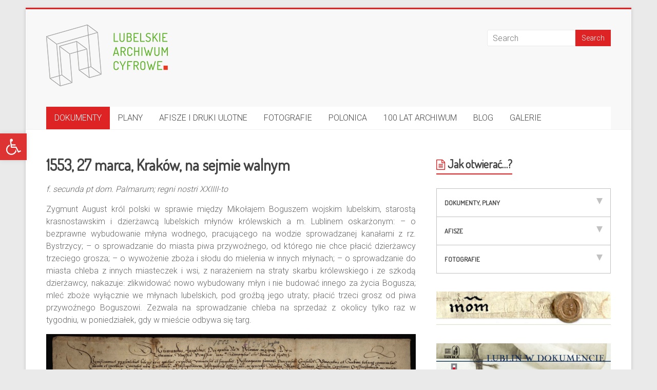

--- FILE ---
content_type: text/html; charset=UTF-8
request_url: http://lac.lublin.pl/dokumenty/xvi-wiek/1548-1571/1553-27-marca-krakow-na-sejmie-walnym-2/
body_size: 24443
content:

<!DOCTYPE html>
<html lang="pl-PL" itemscope itemtype="https://schema.org/WebPage">
<head>
<meta charset="UTF-8" />
<meta name="viewport" content="width=device-width, initial-scale=1">
<link rel="profile" href="http://gmpg.org/xfn/11" />
<link rel="pingback" href="http://lac.lublin.pl/xmlrpc.php" />
<title>1553, 27 marca, Kraków, na sejmie walnym &#8211; LUBELSKIE ARCHIWUM CYFROWE</title>
<meta name='robots' content='max-image-preview:large' />
<link rel='dns-prefetch' href='//fonts.googleapis.com' />
<link rel="alternate" type="application/rss+xml" title="LUBELSKIE ARCHIWUM CYFROWE &raquo; Kanał z wpisami" href="http://lac.lublin.pl/feed/" />
<link rel="alternate" type="application/rss+xml" title="LUBELSKIE ARCHIWUM CYFROWE &raquo; Kanał z komentarzami" href="http://lac.lublin.pl/comments/feed/" />
<link rel="alternate" type="application/rss+xml" title="LUBELSKIE ARCHIWUM CYFROWE &raquo; 1553, 27 marca, Kraków, na sejmie walnym Kanał z komentarzami" href="http://lac.lublin.pl/dokumenty/xvi-wiek/1548-1571/1553-27-marca-krakow-na-sejmie-walnym-2/feed/" />
<link rel="alternate" title="oEmbed (JSON)" type="application/json+oembed" href="http://lac.lublin.pl/wp-json/oembed/1.0/embed?url=http%3A%2F%2Flac.lublin.pl%2Fdokumenty%2Fxvi-wiek%2F1548-1571%2F1553-27-marca-krakow-na-sejmie-walnym-2%2F" />
<link rel="alternate" title="oEmbed (XML)" type="text/xml+oembed" href="http://lac.lublin.pl/wp-json/oembed/1.0/embed?url=http%3A%2F%2Flac.lublin.pl%2Fdokumenty%2Fxvi-wiek%2F1548-1571%2F1553-27-marca-krakow-na-sejmie-walnym-2%2F&#038;format=xml" />
<style id='wp-img-auto-sizes-contain-inline-css' type='text/css'>
img:is([sizes=auto i],[sizes^="auto," i]){contain-intrinsic-size:3000px 1500px}
/*# sourceURL=wp-img-auto-sizes-contain-inline-css */
</style>
<style id='wp-emoji-styles-inline-css' type='text/css'>

	img.wp-smiley, img.emoji {
		display: inline !important;
		border: none !important;
		box-shadow: none !important;
		height: 1em !important;
		width: 1em !important;
		margin: 0 0.07em !important;
		vertical-align: -0.1em !important;
		background: none !important;
		padding: 0 !important;
	}
/*# sourceURL=wp-emoji-styles-inline-css */
</style>
<style id='wp-block-library-inline-css' type='text/css'>
:root{--wp-block-synced-color:#7a00df;--wp-block-synced-color--rgb:122,0,223;--wp-bound-block-color:var(--wp-block-synced-color);--wp-editor-canvas-background:#ddd;--wp-admin-theme-color:#007cba;--wp-admin-theme-color--rgb:0,124,186;--wp-admin-theme-color-darker-10:#006ba1;--wp-admin-theme-color-darker-10--rgb:0,107,160.5;--wp-admin-theme-color-darker-20:#005a87;--wp-admin-theme-color-darker-20--rgb:0,90,135;--wp-admin-border-width-focus:2px}@media (min-resolution:192dpi){:root{--wp-admin-border-width-focus:1.5px}}.wp-element-button{cursor:pointer}:root .has-very-light-gray-background-color{background-color:#eee}:root .has-very-dark-gray-background-color{background-color:#313131}:root .has-very-light-gray-color{color:#eee}:root .has-very-dark-gray-color{color:#313131}:root .has-vivid-green-cyan-to-vivid-cyan-blue-gradient-background{background:linear-gradient(135deg,#00d084,#0693e3)}:root .has-purple-crush-gradient-background{background:linear-gradient(135deg,#34e2e4,#4721fb 50%,#ab1dfe)}:root .has-hazy-dawn-gradient-background{background:linear-gradient(135deg,#faaca8,#dad0ec)}:root .has-subdued-olive-gradient-background{background:linear-gradient(135deg,#fafae1,#67a671)}:root .has-atomic-cream-gradient-background{background:linear-gradient(135deg,#fdd79a,#004a59)}:root .has-nightshade-gradient-background{background:linear-gradient(135deg,#330968,#31cdcf)}:root .has-midnight-gradient-background{background:linear-gradient(135deg,#020381,#2874fc)}:root{--wp--preset--font-size--normal:16px;--wp--preset--font-size--huge:42px}.has-regular-font-size{font-size:1em}.has-larger-font-size{font-size:2.625em}.has-normal-font-size{font-size:var(--wp--preset--font-size--normal)}.has-huge-font-size{font-size:var(--wp--preset--font-size--huge)}.has-text-align-center{text-align:center}.has-text-align-left{text-align:left}.has-text-align-right{text-align:right}.has-fit-text{white-space:nowrap!important}#end-resizable-editor-section{display:none}.aligncenter{clear:both}.items-justified-left{justify-content:flex-start}.items-justified-center{justify-content:center}.items-justified-right{justify-content:flex-end}.items-justified-space-between{justify-content:space-between}.screen-reader-text{border:0;clip-path:inset(50%);height:1px;margin:-1px;overflow:hidden;padding:0;position:absolute;width:1px;word-wrap:normal!important}.screen-reader-text:focus{background-color:#ddd;clip-path:none;color:#444;display:block;font-size:1em;height:auto;left:5px;line-height:normal;padding:15px 23px 14px;text-decoration:none;top:5px;width:auto;z-index:100000}html :where(.has-border-color){border-style:solid}html :where([style*=border-top-color]){border-top-style:solid}html :where([style*=border-right-color]){border-right-style:solid}html :where([style*=border-bottom-color]){border-bottom-style:solid}html :where([style*=border-left-color]){border-left-style:solid}html :where([style*=border-width]){border-style:solid}html :where([style*=border-top-width]){border-top-style:solid}html :where([style*=border-right-width]){border-right-style:solid}html :where([style*=border-bottom-width]){border-bottom-style:solid}html :where([style*=border-left-width]){border-left-style:solid}html :where(img[class*=wp-image-]){height:auto;max-width:100%}:where(figure){margin:0 0 1em}html :where(.is-position-sticky){--wp-admin--admin-bar--position-offset:var(--wp-admin--admin-bar--height,0px)}@media screen and (max-width:600px){html :where(.is-position-sticky){--wp-admin--admin-bar--position-offset:0px}}

/*# sourceURL=wp-block-library-inline-css */
</style><style id='wp-block-paragraph-inline-css' type='text/css'>
.is-small-text{font-size:.875em}.is-regular-text{font-size:1em}.is-large-text{font-size:2.25em}.is-larger-text{font-size:3em}.has-drop-cap:not(:focus):first-letter{float:left;font-size:8.4em;font-style:normal;font-weight:100;line-height:.68;margin:.05em .1em 0 0;text-transform:uppercase}body.rtl .has-drop-cap:not(:focus):first-letter{float:none;margin-left:.1em}p.has-drop-cap.has-background{overflow:hidden}:root :where(p.has-background){padding:1.25em 2.375em}:where(p.has-text-color:not(.has-link-color)) a{color:inherit}p.has-text-align-left[style*="writing-mode:vertical-lr"],p.has-text-align-right[style*="writing-mode:vertical-rl"]{rotate:180deg}
/*# sourceURL=http://lac.lublin.pl/wp-includes/blocks/paragraph/style.min.css */
</style>
<style id='global-styles-inline-css' type='text/css'>
:root{--wp--preset--aspect-ratio--square: 1;--wp--preset--aspect-ratio--4-3: 4/3;--wp--preset--aspect-ratio--3-4: 3/4;--wp--preset--aspect-ratio--3-2: 3/2;--wp--preset--aspect-ratio--2-3: 2/3;--wp--preset--aspect-ratio--16-9: 16/9;--wp--preset--aspect-ratio--9-16: 9/16;--wp--preset--color--black: #000000;--wp--preset--color--cyan-bluish-gray: #abb8c3;--wp--preset--color--white: #ffffff;--wp--preset--color--pale-pink: #f78da7;--wp--preset--color--vivid-red: #cf2e2e;--wp--preset--color--luminous-vivid-orange: #ff6900;--wp--preset--color--luminous-vivid-amber: #fcb900;--wp--preset--color--light-green-cyan: #7bdcb5;--wp--preset--color--vivid-green-cyan: #00d084;--wp--preset--color--pale-cyan-blue: #8ed1fc;--wp--preset--color--vivid-cyan-blue: #0693e3;--wp--preset--color--vivid-purple: #9b51e0;--wp--preset--gradient--vivid-cyan-blue-to-vivid-purple: linear-gradient(135deg,rgb(6,147,227) 0%,rgb(155,81,224) 100%);--wp--preset--gradient--light-green-cyan-to-vivid-green-cyan: linear-gradient(135deg,rgb(122,220,180) 0%,rgb(0,208,130) 100%);--wp--preset--gradient--luminous-vivid-amber-to-luminous-vivid-orange: linear-gradient(135deg,rgb(252,185,0) 0%,rgb(255,105,0) 100%);--wp--preset--gradient--luminous-vivid-orange-to-vivid-red: linear-gradient(135deg,rgb(255,105,0) 0%,rgb(207,46,46) 100%);--wp--preset--gradient--very-light-gray-to-cyan-bluish-gray: linear-gradient(135deg,rgb(238,238,238) 0%,rgb(169,184,195) 100%);--wp--preset--gradient--cool-to-warm-spectrum: linear-gradient(135deg,rgb(74,234,220) 0%,rgb(151,120,209) 20%,rgb(207,42,186) 40%,rgb(238,44,130) 60%,rgb(251,105,98) 80%,rgb(254,248,76) 100%);--wp--preset--gradient--blush-light-purple: linear-gradient(135deg,rgb(255,206,236) 0%,rgb(152,150,240) 100%);--wp--preset--gradient--blush-bordeaux: linear-gradient(135deg,rgb(254,205,165) 0%,rgb(254,45,45) 50%,rgb(107,0,62) 100%);--wp--preset--gradient--luminous-dusk: linear-gradient(135deg,rgb(255,203,112) 0%,rgb(199,81,192) 50%,rgb(65,88,208) 100%);--wp--preset--gradient--pale-ocean: linear-gradient(135deg,rgb(255,245,203) 0%,rgb(182,227,212) 50%,rgb(51,167,181) 100%);--wp--preset--gradient--electric-grass: linear-gradient(135deg,rgb(202,248,128) 0%,rgb(113,206,126) 100%);--wp--preset--gradient--midnight: linear-gradient(135deg,rgb(2,3,129) 0%,rgb(40,116,252) 100%);--wp--preset--font-size--small: 13px;--wp--preset--font-size--medium: 20px;--wp--preset--font-size--large: 36px;--wp--preset--font-size--x-large: 42px;--wp--preset--spacing--20: 0.44rem;--wp--preset--spacing--30: 0.67rem;--wp--preset--spacing--40: 1rem;--wp--preset--spacing--50: 1.5rem;--wp--preset--spacing--60: 2.25rem;--wp--preset--spacing--70: 3.38rem;--wp--preset--spacing--80: 5.06rem;--wp--preset--shadow--natural: 6px 6px 9px rgba(0, 0, 0, 0.2);--wp--preset--shadow--deep: 12px 12px 50px rgba(0, 0, 0, 0.4);--wp--preset--shadow--sharp: 6px 6px 0px rgba(0, 0, 0, 0.2);--wp--preset--shadow--outlined: 6px 6px 0px -3px rgb(255, 255, 255), 6px 6px rgb(0, 0, 0);--wp--preset--shadow--crisp: 6px 6px 0px rgb(0, 0, 0);}:where(.is-layout-flex){gap: 0.5em;}:where(.is-layout-grid){gap: 0.5em;}body .is-layout-flex{display: flex;}.is-layout-flex{flex-wrap: wrap;align-items: center;}.is-layout-flex > :is(*, div){margin: 0;}body .is-layout-grid{display: grid;}.is-layout-grid > :is(*, div){margin: 0;}:where(.wp-block-columns.is-layout-flex){gap: 2em;}:where(.wp-block-columns.is-layout-grid){gap: 2em;}:where(.wp-block-post-template.is-layout-flex){gap: 1.25em;}:where(.wp-block-post-template.is-layout-grid){gap: 1.25em;}.has-black-color{color: var(--wp--preset--color--black) !important;}.has-cyan-bluish-gray-color{color: var(--wp--preset--color--cyan-bluish-gray) !important;}.has-white-color{color: var(--wp--preset--color--white) !important;}.has-pale-pink-color{color: var(--wp--preset--color--pale-pink) !important;}.has-vivid-red-color{color: var(--wp--preset--color--vivid-red) !important;}.has-luminous-vivid-orange-color{color: var(--wp--preset--color--luminous-vivid-orange) !important;}.has-luminous-vivid-amber-color{color: var(--wp--preset--color--luminous-vivid-amber) !important;}.has-light-green-cyan-color{color: var(--wp--preset--color--light-green-cyan) !important;}.has-vivid-green-cyan-color{color: var(--wp--preset--color--vivid-green-cyan) !important;}.has-pale-cyan-blue-color{color: var(--wp--preset--color--pale-cyan-blue) !important;}.has-vivid-cyan-blue-color{color: var(--wp--preset--color--vivid-cyan-blue) !important;}.has-vivid-purple-color{color: var(--wp--preset--color--vivid-purple) !important;}.has-black-background-color{background-color: var(--wp--preset--color--black) !important;}.has-cyan-bluish-gray-background-color{background-color: var(--wp--preset--color--cyan-bluish-gray) !important;}.has-white-background-color{background-color: var(--wp--preset--color--white) !important;}.has-pale-pink-background-color{background-color: var(--wp--preset--color--pale-pink) !important;}.has-vivid-red-background-color{background-color: var(--wp--preset--color--vivid-red) !important;}.has-luminous-vivid-orange-background-color{background-color: var(--wp--preset--color--luminous-vivid-orange) !important;}.has-luminous-vivid-amber-background-color{background-color: var(--wp--preset--color--luminous-vivid-amber) !important;}.has-light-green-cyan-background-color{background-color: var(--wp--preset--color--light-green-cyan) !important;}.has-vivid-green-cyan-background-color{background-color: var(--wp--preset--color--vivid-green-cyan) !important;}.has-pale-cyan-blue-background-color{background-color: var(--wp--preset--color--pale-cyan-blue) !important;}.has-vivid-cyan-blue-background-color{background-color: var(--wp--preset--color--vivid-cyan-blue) !important;}.has-vivid-purple-background-color{background-color: var(--wp--preset--color--vivid-purple) !important;}.has-black-border-color{border-color: var(--wp--preset--color--black) !important;}.has-cyan-bluish-gray-border-color{border-color: var(--wp--preset--color--cyan-bluish-gray) !important;}.has-white-border-color{border-color: var(--wp--preset--color--white) !important;}.has-pale-pink-border-color{border-color: var(--wp--preset--color--pale-pink) !important;}.has-vivid-red-border-color{border-color: var(--wp--preset--color--vivid-red) !important;}.has-luminous-vivid-orange-border-color{border-color: var(--wp--preset--color--luminous-vivid-orange) !important;}.has-luminous-vivid-amber-border-color{border-color: var(--wp--preset--color--luminous-vivid-amber) !important;}.has-light-green-cyan-border-color{border-color: var(--wp--preset--color--light-green-cyan) !important;}.has-vivid-green-cyan-border-color{border-color: var(--wp--preset--color--vivid-green-cyan) !important;}.has-pale-cyan-blue-border-color{border-color: var(--wp--preset--color--pale-cyan-blue) !important;}.has-vivid-cyan-blue-border-color{border-color: var(--wp--preset--color--vivid-cyan-blue) !important;}.has-vivid-purple-border-color{border-color: var(--wp--preset--color--vivid-purple) !important;}.has-vivid-cyan-blue-to-vivid-purple-gradient-background{background: var(--wp--preset--gradient--vivid-cyan-blue-to-vivid-purple) !important;}.has-light-green-cyan-to-vivid-green-cyan-gradient-background{background: var(--wp--preset--gradient--light-green-cyan-to-vivid-green-cyan) !important;}.has-luminous-vivid-amber-to-luminous-vivid-orange-gradient-background{background: var(--wp--preset--gradient--luminous-vivid-amber-to-luminous-vivid-orange) !important;}.has-luminous-vivid-orange-to-vivid-red-gradient-background{background: var(--wp--preset--gradient--luminous-vivid-orange-to-vivid-red) !important;}.has-very-light-gray-to-cyan-bluish-gray-gradient-background{background: var(--wp--preset--gradient--very-light-gray-to-cyan-bluish-gray) !important;}.has-cool-to-warm-spectrum-gradient-background{background: var(--wp--preset--gradient--cool-to-warm-spectrum) !important;}.has-blush-light-purple-gradient-background{background: var(--wp--preset--gradient--blush-light-purple) !important;}.has-blush-bordeaux-gradient-background{background: var(--wp--preset--gradient--blush-bordeaux) !important;}.has-luminous-dusk-gradient-background{background: var(--wp--preset--gradient--luminous-dusk) !important;}.has-pale-ocean-gradient-background{background: var(--wp--preset--gradient--pale-ocean) !important;}.has-electric-grass-gradient-background{background: var(--wp--preset--gradient--electric-grass) !important;}.has-midnight-gradient-background{background: var(--wp--preset--gradient--midnight) !important;}.has-small-font-size{font-size: var(--wp--preset--font-size--small) !important;}.has-medium-font-size{font-size: var(--wp--preset--font-size--medium) !important;}.has-large-font-size{font-size: var(--wp--preset--font-size--large) !important;}.has-x-large-font-size{font-size: var(--wp--preset--font-size--x-large) !important;}
/*# sourceURL=global-styles-inline-css */
</style>

<style id='classic-theme-styles-inline-css' type='text/css'>
/*! This file is auto-generated */
.wp-block-button__link{color:#fff;background-color:#32373c;border-radius:9999px;box-shadow:none;text-decoration:none;padding:calc(.667em + 2px) calc(1.333em + 2px);font-size:1.125em}.wp-block-file__button{background:#32373c;color:#fff;text-decoration:none}
/*# sourceURL=/wp-includes/css/classic-themes.min.css */
</style>
<link rel='stylesheet' id='wp-imageviewer-css' href='http://lac.lublin.pl/wp-content/plugins/wp-imageviewer/imageviewer/iv-viewer.css?ver=2.0.6' type='text/css' media='screen' />
<link rel='stylesheet' id='pojo-a11y-css' href='http://lac.lublin.pl/wp-content/plugins/pojo-accessibility/modules/legacy/assets/css/style.min.css?ver=1.0.0' type='text/css' media='all' />
<link rel='stylesheet' id='accelerate_style-css' href='http://lac.lublin.pl/wp-content/themes/accelerate-pro/style.css?ver=6.9' type='text/css' media='all' />
<link rel='stylesheet' id='accelerate_googlefonts-css' href='//fonts.googleapis.com/css?family=Dosis%7CRoboto+Slab%3A700%2C400%7CRoboto%3A400%2C300%2C100&#038;ver=6.9' type='text/css' media='all' />
<link rel='stylesheet' id='accelerate-fontawesome-css' href='http://lac.lublin.pl/wp-content/themes/accelerate-pro/fontawesome/css/font-awesome.min.css?ver=4.4.0' type='text/css' media='all' />
<link rel='stylesheet' id='ffs-easyResponsiveTabs-css' href='http://lac.lublin.pl/wp-content/plugins/fruitful-shortcodes/fruitful-shortcodes-1.6.2/includes/shortcodes/js/tabs/easy-responsive-tabs.css?ver=6.9' type='text/css' media='all' />
<link rel='stylesheet' id='ffs-fontawesome-css' href='http://lac.lublin.pl/wp-content/plugins/fruitful-shortcodes/fruitful-shortcodes-1.6.2/includes/shortcodes/css/font-awesome.min.css?ver=6.9' type='text/css' media='all' />
<link rel='stylesheet' id='ffs-styles-css' href='http://lac.lublin.pl/wp-content/plugins/fruitful-shortcodes/fruitful-shortcodes-1.6.2/includes/shortcodes/css/ffs_styles.css?ver=6.9' type='text/css' media='all' />
<script type="text/javascript" src="http://lac.lublin.pl/wp-includes/js/jquery/jquery.min.js?ver=3.7.1" id="jquery-core-js"></script>
<script type="text/javascript" src="http://lac.lublin.pl/wp-includes/js/jquery/jquery-migrate.min.js?ver=3.4.1" id="jquery-migrate-js"></script>
<script type="text/javascript" src="http://lac.lublin.pl/wp-content/themes/accelerate-pro/js/accelerate-custom.min.js?ver=6.9" id="accelerate-custom-js"></script>

<!-- OG: 3.2.3 -->
<link rel="image_src" href="http://lac.lublin.pl/wp-content/uploads/2013/05/DML-102-1000099.jpg">
<meta name="msapplication-TileImage" content="http://lac.lublin.pl/wp-content/uploads/2013/05/DML-102-1000099.jpg">

<!-- og -->
<meta property="og:image" content="http://lac.lublin.pl/wp-content/uploads/2013/05/DML-102-1000099.jpg">
<meta property="og:image:width" content="4000">
<meta property="og:image:height" content="2703">
<meta property="og:image:alt" content="DML 102-1000099">
<meta property="og:image:type" content="image/jpeg">
<meta property="og:description" content="f. secunda pt dom. Palmarum; regni nostri XXIIII-to Zygmunt August król polski w sprawie między Mikołajem Boguszem wojskim lubelskim, starostą krasnostawskim i dzierżawcą lubelskich młynów królewskich a m. Lublinem oskarżonym: - o bezprawne wybudowanie młyna wodnego, pracującego na wodzie sprowadzanej kanałami z rz. Bystrzycy; - o sprowadzanie do miasta piwa przywoźnego, od którego nie chce...">
<meta property="og:type" content="article">
<meta property="og:locale" content="pl_PL">
<meta property="og:site_name" content="LUBELSKIE ARCHIWUM CYFROWE">
<meta property="og:title" content="1553, 27 marca, Kraków, na sejmie walnym">
<meta property="og:url" content="http://lac.lublin.pl/dokumenty/xvi-wiek/1548-1571/1553-27-marca-krakow-na-sejmie-walnym-2/">
<meta property="og:updated_time" content="2024-12-24T09:26:46+01:00">

<!-- article -->
<meta property="article:published_time" content="2013-05-06T10:15:19+00:00">
<meta property="article:modified_time" content="2024-12-24T08:26:46+00:00">
<meta property="article:author:username" content="admin">

<!-- twitter -->
<meta property="twitter:partner" content="ogwp">
<meta property="twitter:card" content="summary_large_image">
<meta property="twitter:image" content="http://lac.lublin.pl/wp-content/uploads/2013/05/DML-102-1000099.jpg">
<meta property="twitter:image:alt" content="DML 102-1000099">
<meta property="twitter:title" content="1553, 27 marca, Kraków, na sejmie walnym">
<meta property="twitter:description" content="f. secunda pt dom. Palmarum; regni nostri XXIIII-to Zygmunt August król polski w sprawie między Mikołajem Boguszem wojskim lubelskim, starostą krasnostawskim i dzierżawcą lubelskich młynów...">
<meta property="twitter:url" content="http://lac.lublin.pl/dokumenty/xvi-wiek/1548-1571/1553-27-marca-krakow-na-sejmie-walnym-2/">

<!-- schema -->
<meta itemprop="image" content="http://lac.lublin.pl/wp-content/uploads/2013/05/DML-102-1000099.jpg">
<meta itemprop="name" content="1553, 27 marca, Kraków, na sejmie walnym">
<meta itemprop="description" content="f. secunda pt dom. Palmarum; regni nostri XXIIII-to Zygmunt August król polski w sprawie między Mikołajem Boguszem wojskim lubelskim, starostą krasnostawskim i dzierżawcą lubelskich młynów królewskich a m. Lublinem oskarżonym: - o bezprawne wybudowanie młyna wodnego, pracującego na wodzie sprowadzanej kanałami z rz. Bystrzycy; - o sprowadzanie do miasta piwa przywoźnego, od którego nie chce...">
<meta itemprop="datePublished" content="2013-05-06">
<meta itemprop="dateModified" content="2024-12-24T08:26:46+00:00">
<meta itemprop="author" content="admin">

<!-- profile -->
<meta property="profile:username" content="admin">

<!-- /OG -->

<link rel="https://api.w.org/" href="http://lac.lublin.pl/wp-json/" /><link rel="alternate" title="JSON" type="application/json" href="http://lac.lublin.pl/wp-json/wp/v2/pages/617" /><link rel="EditURI" type="application/rsd+xml" title="RSD" href="http://lac.lublin.pl/xmlrpc.php?rsd" />
<meta name="generator" content="WordPress 6.9" />
<link rel="canonical" href="http://lac.lublin.pl/dokumenty/xvi-wiek/1548-1571/1553-27-marca-krakow-na-sejmie-walnym-2/" />
<link rel='shortlink' href='http://lac.lublin.pl/?p=617' />
<style type="text/css">
#pojo-a11y-toolbar .pojo-a11y-toolbar-toggle a{ background-color: #dd3333;	color: #ffffff;}
#pojo-a11y-toolbar .pojo-a11y-toolbar-overlay, #pojo-a11y-toolbar .pojo-a11y-toolbar-overlay ul.pojo-a11y-toolbar-items.pojo-a11y-links{ border-color: #dd3333;}
body.pojo-a11y-focusable a:focus{ outline-style: solid !important;	outline-width: 1px !important;	outline-color: #FF0000 !important;}
#pojo-a11y-toolbar{ top: 260px !important;}
#pojo-a11y-toolbar .pojo-a11y-toolbar-overlay{ background-color: #ffffff;}
#pojo-a11y-toolbar .pojo-a11y-toolbar-overlay ul.pojo-a11y-toolbar-items li.pojo-a11y-toolbar-item a, #pojo-a11y-toolbar .pojo-a11y-toolbar-overlay p.pojo-a11y-toolbar-title{ color: #333333;}
#pojo-a11y-toolbar .pojo-a11y-toolbar-overlay ul.pojo-a11y-toolbar-items li.pojo-a11y-toolbar-item a.active{ background-color: #dd3333;	color: #ffffff;}
@media (max-width: 767px) { #pojo-a11y-toolbar { top: 50px !important; } }</style><!-- Analytics by WP Statistics - https://wp-statistics.com -->
<link rel="shortcut icon" href="http://lublin.ap.gov.pl/lublin/wp-content/uploads/2015/06/favicon.gif" type="image/x-icon" />		<style type="text/css"> .social-links{float:right;padding-left:15px;padding-right:0}.small-menu{float:left}.small-menu li:last-child a{padding-right:12px}.small-menu ul li ul li ul{left:150px;right:auto}@media screen and (max-width:768px){.top-menu-toggle{left:12px;position:absolute;right:auto}}
 .accelerate-button,blockquote,button,input[type=button],input[type=reset],input[type=submit]{background-color:#dd2323}#site-title a:hover,.next a:hover,.previous a:hover,a{color:#dd2323}#search-form span,.main-navigation a:hover,.main-navigation ul li ul li a:hover,.main-navigation ul li ul li:hover>a,.main-navigation ul li.current-menu-ancestor a,.main-navigation ul li.current-menu-item a,.main-navigation ul li.current-menu-item ul li a:hover,.main-navigation ul li.current_page_ancestor a,.main-navigation ul li.current_page_item a,.main-navigation ul li:hover>a{background-color:#dd2323}.site-header .menu-toggle:before{color:#dd2323}.main-small-navigation li a:hover{background-color:#dd2323}.main-small-navigation .current-menu-item a,.main-small-navigation .current_page_item a{background:#dd2323}.footer-menu a:hover,.footer-menu ul li.current-menu-ancestor a,.footer-menu ul li.current-menu-item a,.footer-menu ul li.current_page_ancestor a,.footer-menu ul li.current_page_item a,.footer-menu ul li:hover>a{color:#dd2323}a.slide-prev,a.slide-next,.slider-title-head .entry-title a{background-color:#dd2323}#controllers a.active,#controllers a:hover{background-color:#dd2323;color:#dd2323}.format-link .entry-content a{background-color:#dd2323}.tg-one-fourth .widget-title a:hover,.tg-one-half .widget-title a:hover,.tg-one-third .widget-title a:hover,.widget_featured_posts .tg-one-half .entry-title a:hover,.widget_image_service_block .entry-title a:hover,.widget_service_block i.fa{color:#dd2323}#content .wp-pagenavi .current,#content .wp-pagenavi a:hover,.pagination span{background-color:#dd2323}.pagination a span:hover{color:#dd2323;border-color:#dd2323}#content .comments-area a.comment-edit-link:hover,#content .comments-area a.comment-permalink:hover,#content .comments-area article header cite a:hover,.comments-area .comment-author-link a:hover,.widget_testimonial .testimonial-icon:before,.widget_testimonial i.fa-quote-left{color:#dd2323}#wp-calendar #today,.comment .comment-reply-link:hover,.nav-next a:hover,.nav-previous a:hover{color:#dd2323}.widget-title span{border-bottom:2px solid #dd2323}#secondary h3 span:before,.footer-widgets-area h3 span:before{color:#dd2323}#secondary .accelerate_tagcloud_widget a:hover,.footer-widgets-area .accelerate_tagcloud_widget a:hover{background-color:#dd2323}.footer-socket-wrapper .copyright a:hover,.footer-widgets-area a:hover{color:#dd2323}a#scroll-up{background-color:#dd2323}.entry-meta .byline i,.entry-meta .cat-links i,.entry-meta a,.post .entry-title a:hover{color:#dd2323}.entry-meta .post-format i{background-color:#dd2323}.entry-meta .comments-link a:hover,.entry-meta .edit-link a:hover,.entry-meta .posted-on a:hover,.entry-meta .tag-links a:hover{color:#dd2323}.more-link span,.read-more{background-color:#dd2323}.single #content .tags a:hover{color:#dd2323}#page{border-top:3px solid #dd2323}.nav-menu li a:hover,.top-menu-toggle:before{color:#dd2323}.footer-socket-wrapper{border-top: 3px solid #dd2323;}.comments-area .comment-author-link span{background-color:#dd2323}.woocommerce a.button, .woocommerce button.button, .woocommerce input.button, .woocommerce #respond input#submit, .woocommerce #content input.button, .woocommerce-page a.button, .woocommerce-page button.button, .woocommerce-page input.button, .woocommerce-page #respond input#submit, .woocommerce-page #content input.button { background-color: #dd2323; } #site-title a { font-family: "Dosis"; } .small-menu li { font-family: "Dosis"; } h1, h2, h3, h4, h5, h6, .widget_recent_work .recent_work_title .title_box h5 { font-family: "Dosis"; } #site-title a { font-size: 46px; } .slider-title-head .entry-title a  { font-size: 28px; } .footer-socket-wrapper { background-color: #eaeaea; }</style>
		<link rel="icon" href="http://lac.lublin.pl/wp-content/uploads/2016/03/cropped-lac_znak-1-32x32.png" sizes="32x32" />
<link rel="icon" href="http://lac.lublin.pl/wp-content/uploads/2016/03/cropped-lac_znak-1-192x192.png" sizes="192x192" />
<link rel="apple-touch-icon" href="http://lac.lublin.pl/wp-content/uploads/2016/03/cropped-lac_znak-1-180x180.png" />
<meta name="msapplication-TileImage" content="http://lac.lublin.pl/wp-content/uploads/2016/03/cropped-lac_znak-1-270x270.png" />
</head>

<body class="wp-singular page-template-default page page-id-617 page-child parent-pageid-607 wp-theme-accelerate-pro  blog-small">
<div id="page" class="hfeed site">
		<header id="masthead" class="site-header clearfix">

					<div id="header-meta" class="clearfix">
				<div class="inner-wrap">
										<nav id="top-site-navigation" class="small-menu" class="clearfix">
						<h3 class="top-menu-toggle"></h3>
						<div class="nav-menu clearfix">
												</div><!-- .nav-menu -->
	    			</nav>
				</div>
			</div>
		
		
		<div id="header-text-nav-container" class="clearfix">

			
			<div class="inner-wrap">

				<div id="header-text-nav-wrap" class="clearfix">
					<div id="header-left-section">
													<div id="header-logo-image">
								<a href="http://lac.lublin.pl/" title="LUBELSKIE ARCHIWUM CYFROWE" rel="home"><img src="http://lac.lublin.pl/wp-content/uploads/2016/03/lac_2zz.png" alt="LUBELSKIE ARCHIWUM CYFROWE"></a>
							</div><!-- #header-logo-image -->
												<div id="header-text" class="screen-reader-text">
														<h3 id="site-title">
									<a href="http://lac.lublin.pl/" title="LUBELSKIE ARCHIWUM CYFROWE" rel="home">LUBELSKIE ARCHIWUM CYFROWE</a>
								</h3>
													</div><!-- #header-text -->
					</div><!-- #header-left-section -->
					<div id="header-right-section">
												<div id="header-right-sidebar" class="clearfix">
						<aside id="search-4" class="widget widget_search"><form action="http://lac.lublin.pl/"id="search-form" class="searchform clearfix" method="get">
	<input type="text" placeholder="Search" class="s field" name="s">
	<input type="submit" value="Search" id="search-submit" name="submit" class="submit">
</form><!-- .searchform --></aside>						</div>
									    	</div><!-- #header-right-section -->

			   </div><!-- #header-text-nav-wrap -->

			</div><!-- .inner-wrap -->

			
			
			<nav id="site-navigation" class="main-navigation inner-wrap clearfix" role="navigation">
				<h3 class="menu-toggle">Menu</h3>
				<div class="menu-primary-container inner-wrap"><ul id="menu-full" class="menu"><li id="menu-item-7124" class="menu-item menu-item-type-post_type menu-item-object-page current-page-ancestor current-menu-ancestor current_page_ancestor menu-item-has-children menu-item-7124"><a href="http://lac.lublin.pl/dokumenty/">DOKUMENTY</a>
<ul class="sub-menu">
	<li id="menu-item-7125" class="menu-item menu-item-type-post_type menu-item-object-page menu-item-has-children menu-item-7125"><a href="http://lac.lublin.pl/dokumenty/xiv-wiek/">XIV WIEK</a>
	<ul class="sub-menu">
		<li id="menu-item-7126" class="menu-item menu-item-type-post_type menu-item-object-page menu-item-7126"><a href="http://lac.lublin.pl/dokumenty/xiv-wiek/1317-15-sierpnia-pod-krakowem/">1317, 15 sierpnia, pod Krakowem</a></li>
		<li id="menu-item-7127" class="menu-item menu-item-type-post_type menu-item-object-page menu-item-7127"><a href="http://lac.lublin.pl/dokumenty/xiv-wiek/1342-25-stycznia-krakow/">1342, 25 stycznia, Kraków</a></li>
		<li id="menu-item-7128" class="menu-item menu-item-type-post_type menu-item-object-page menu-item-7128"><a href="http://lac.lublin.pl/dokumenty/xiv-wiek/1371-4-lipca-krakow/">1371, 4 lipca, Kraków</a></li>
		<li id="menu-item-7129" class="menu-item menu-item-type-post_type menu-item-object-page menu-item-7129"><a href="http://lac.lublin.pl/dokumenty/xiv-wiek/1377-7-stycznia-krakow/">1377, 7 stycznia, Kraków</a></li>
		<li id="menu-item-7130" class="menu-item menu-item-type-post_type menu-item-object-page menu-item-7130"><a href="http://lac.lublin.pl/dokumenty/xiv-wiek/1377-9-wrzesnia-przed-zamkiem-belskim/">1377, 9 września, przed zamkiem bełskim</a></li>
		<li id="menu-item-7131" class="menu-item menu-item-type-post_type menu-item-object-page menu-item-7131"><a href="http://lac.lublin.pl/dokumenty/xiv-wiek/1379-16-wrzesnia-krakow/">1379, 16 września, Kraków</a></li>
		<li id="menu-item-7132" class="menu-item menu-item-type-post_type menu-item-object-page menu-item-7132"><a href="http://lac.lublin.pl/dokumenty/xiv-wiek/1383-15-kwietnia-wilno/">1383, 15 kwietnia, Wilno</a></li>
		<li id="menu-item-7174" class="menu-item menu-item-type-post_type menu-item-object-page menu-item-7174"><a href="http://lac.lublin.pl/dokumenty/xiv-wiek/1392-2-stycznia-lublin/">1392, 2 stycznia, Lublin</a></li>
	</ul>
</li>
	<li id="menu-item-7133" class="menu-item menu-item-type-post_type menu-item-object-page menu-item-has-children menu-item-7133"><a href="http://lac.lublin.pl/dokumenty/xv-wiek/">XV WIEK</a>
	<ul class="sub-menu">
		<li id="menu-item-7194" class="menu-item menu-item-type-post_type menu-item-object-page menu-item-7194"><a href="http://lac.lublin.pl/dokumenty/xv-wiek/1421-4-czerwca-radom/">1421, 4 czerwca, Radom</a></li>
		<li id="menu-item-7195" class="menu-item menu-item-type-post_type menu-item-object-page menu-item-7195"><a href="http://lac.lublin.pl/dokumenty/xv-wiek/1448-30-czerwca-krakow/">1448, 30 czerwca, Kraków</a></li>
		<li id="menu-item-7196" class="menu-item menu-item-type-post_type menu-item-object-page menu-item-7196"><a href="http://lac.lublin.pl/dokumenty/xv-wiek/1448-5-pazdziernika-krakow/">1448, 5 października, Kraków</a></li>
		<li id="menu-item-7197" class="menu-item menu-item-type-post_type menu-item-object-page menu-item-7197"><a href="http://lac.lublin.pl/dokumenty/xv-wiek/1450-5-stycznia-sandomierz/">1450, 5 stycznia, Sandomierz</a></li>
		<li id="menu-item-7198" class="menu-item menu-item-type-post_type menu-item-object-page menu-item-7198"><a href="http://lac.lublin.pl/dokumenty/xv-wiek/1451-2-lipca-krakow/">1451, 2 lipca, Kraków</a></li>
		<li id="menu-item-7199" class="menu-item menu-item-type-post_type menu-item-object-page menu-item-7199"><a href="http://lac.lublin.pl/dokumenty/xv-wiek/1454-8-maja-leczyca-na-sejmie-walnym/">1454, 8 maja, Łęczyca, na sejmie walnym</a></li>
		<li id="menu-item-7200" class="menu-item menu-item-type-post_type menu-item-object-page menu-item-7200"><a href="http://lac.lublin.pl/dokumenty/xv-wiek/1456-16-lutego-krakow/">1456, 16 lutego, Kraków</a></li>
		<li id="menu-item-7201" class="menu-item menu-item-type-post_type menu-item-object-page menu-item-7201"><a href="http://lac.lublin.pl/dokumenty/xv-wiek/1456-4-marca-krakow/">1456, 4 marca, Kraków</a></li>
		<li id="menu-item-7202" class="menu-item menu-item-type-post_type menu-item-object-page menu-item-7202"><a href="http://lac.lublin.pl/dokumenty/xv-wiek/1458-19-grudnia-krakow/">1458, 19 grudnia, Kraków</a></li>
		<li id="menu-item-7203" class="menu-item menu-item-type-post_type menu-item-object-page menu-item-7203"><a href="http://lac.lublin.pl/dokumenty/xv-wiek/1463-29-pazdziernika-lublin/">1463, 29 października, Lublin</a></li>
		<li id="menu-item-7204" class="menu-item menu-item-type-post_type menu-item-object-page menu-item-7204"><a href="http://lac.lublin.pl/dokumenty/xv-wiek/1468-28-czerwca-wislica/">1468, 28 czerwca, Wiślica</a></li>
		<li id="menu-item-7205" class="menu-item menu-item-type-post_type menu-item-object-page menu-item-7205"><a href="http://lac.lublin.pl/dokumenty/xv-wiek/i-n-1483-1484-lublin/">I.N. [1483-1484, Lublin]</a></li>
		<li id="menu-item-7206" class="menu-item menu-item-type-post_type menu-item-object-page menu-item-7206"><a href="http://lac.lublin.pl/dokumenty/xv-wiek/1493-27-lutego-piotrkow-na-sejmie-walnym/">1493, 27 lutego, Piotrków, na sejmie walnym</a></li>
		<li id="menu-item-7207" class="menu-item menu-item-type-post_type menu-item-object-page menu-item-7207"><a href="http://lac.lublin.pl/dokumenty/xv-wiek/1494-21-wrzesnia-na-sejmie-radomskim/">1494, 21 września, na sejmie radomskim</a></li>
		<li id="menu-item-7208" class="menu-item menu-item-type-post_type menu-item-object-page menu-item-7208"><a href="http://lac.lublin.pl/dokumenty/xv-wiek/1494-22-lub-23-pazdziernika-krakow/">1494, 22 lub 23 października, Kraków</a></li>
	</ul>
</li>
	<li id="menu-item-7134" class="menu-item menu-item-type-post_type menu-item-object-page current-page-ancestor current-menu-ancestor current_page_ancestor menu-item-has-children menu-item-7134"><a href="http://lac.lublin.pl/dokumenty/xvi-wiek/">XVI WIEK</a>
	<ul class="sub-menu">
		<li id="menu-item-7135" class="menu-item menu-item-type-post_type menu-item-object-page menu-item-has-children menu-item-7135"><a href="http://lac.lublin.pl/dokumenty/xvi-wiek/1502-1506/">1502-1506</a>
		<ul class="sub-menu">
			<li id="menu-item-7210" class="menu-item menu-item-type-post_type menu-item-object-page menu-item-7210"><a href="http://lac.lublin.pl/dokumenty/xvi-wiek/1502-1506/1502-13-czerwca-lublin/">1502, 13 czerwca, Lublin</a></li>
			<li id="menu-item-7211" class="menu-item menu-item-type-post_type menu-item-object-page menu-item-7211"><a href="http://lac.lublin.pl/dokumenty/xvi-wiek/1502-1506/1503-23-listopada-lublin/">1503, 23 listopada, Lublin</a></li>
			<li id="menu-item-7212" class="menu-item menu-item-type-post_type menu-item-object-page menu-item-7212"><a href="http://lac.lublin.pl/dokumenty/xvi-wiek/1502-1506/1503-25-listopada-lublin/">1503, 25 listopada, Lublin</a></li>
			<li id="menu-item-7213" class="menu-item menu-item-type-post_type menu-item-object-page menu-item-7213"><a href="http://lac.lublin.pl/dokumenty/xvi-wiek/1502-1506/1504-19-stycznia-lublin/">1504, 19 stycznia, Lublin</a></li>
			<li id="menu-item-7214" class="menu-item menu-item-type-post_type menu-item-object-page menu-item-7214"><a href="http://lac.lublin.pl/dokumenty/xvi-wiek/1502-1506/1504-27-lipca-na-zamku-krakowskim/">1504, 27 lipca, na zamku krakowskim</a></li>
			<li id="menu-item-7215" class="menu-item menu-item-type-post_type menu-item-object-page menu-item-7215"><a href="http://lac.lublin.pl/dokumenty/xvi-wiek/1502-1506/1504-9-sierpnia-krakow/">1504, 9 sierpnia, Kraków</a></li>
			<li id="menu-item-7216" class="menu-item menu-item-type-post_type menu-item-object-page menu-item-7216"><a href="http://lac.lublin.pl/dokumenty/xvi-wiek/1502-1506/1506-13-lutego-w-ratuszu-lubelskim/">1506, 13 lutego, w ratuszu lubelskim</a></li>
			<li id="menu-item-7217" class="menu-item menu-item-type-post_type menu-item-object-page menu-item-7217"><a href="http://lac.lublin.pl/dokumenty/xvi-wiek/1502-1506/1506-26-lutego-lublin-na-sejmie-walnym/">1506, 26 lutego, Lublin, na sejmie walnym</a></li>
			<li id="menu-item-7218" class="menu-item menu-item-type-post_type menu-item-object-page menu-item-7218"><a href="http://lac.lublin.pl/dokumenty/xvi-wiek/1502-1506/1506-8-marca-lublin/">1506, 8 marca, Lublin</a></li>
		</ul>
</li>
		<li id="menu-item-7136" class="menu-item menu-item-type-post_type menu-item-object-page menu-item-has-children menu-item-7136"><a href="http://lac.lublin.pl/dokumenty/xvi-wiek/1508-1535-2/">1508-1535</a>
		<ul class="sub-menu">
			<li id="menu-item-7219" class="menu-item menu-item-type-post_type menu-item-object-page menu-item-7219"><a href="http://lac.lublin.pl/dokumenty/xvi-wiek/1508-1535-2/1508-16-maja-lublin/">1508, 16 maja, Lublin</a></li>
			<li id="menu-item-7220" class="menu-item menu-item-type-post_type menu-item-object-page menu-item-7220"><a href="http://lac.lublin.pl/dokumenty/xvi-wiek/1508-1535-2/1508-17-maja-lublin/">1508, 17 maja, Lublin</a></li>
			<li id="menu-item-7221" class="menu-item menu-item-type-post_type menu-item-object-page menu-item-7221"><a href="http://lac.lublin.pl/dokumenty/xvi-wiek/1508-1535-2/1510-22-stycznia-krakow-w-zwyklej-rezydencji-wikariusza/">1510, 22 stycznia, Kraków, w zwykłej rezydencji [wikariusza]</a></li>
			<li id="menu-item-7222" class="menu-item menu-item-type-post_type menu-item-object-page menu-item-7222"><a href="http://lac.lublin.pl/dokumenty/xvi-wiek/1508-1535-2/1510-21-lutego-piotrkow-na-sejmie-walnym/">1510, 21 lutego, Piotrków, na sejmie walnym</a></li>
			<li id="menu-item-7223" class="menu-item menu-item-type-post_type menu-item-object-page menu-item-7223"><a href="http://lac.lublin.pl/dokumenty/xvi-wiek/1508-1535-2/1510-10-kwietnia-lublin/">1510, 10 kwietnia, Lublin</a></li>
			<li id="menu-item-7224" class="menu-item menu-item-type-post_type menu-item-object-page menu-item-7224"><a href="http://lac.lublin.pl/dokumenty/xvi-wiek/1508-1535-2/1511-25-stycznia-piotrkow-na-sejmie-walnym/">1511, 25 stycznia, Piotrków, na sejmie walnym</a></li>
			<li id="menu-item-7225" class="menu-item menu-item-type-post_type menu-item-object-page menu-item-7225"><a href="http://lac.lublin.pl/dokumenty/xvi-wiek/1508-1535-2/1512-22-stycznia-na-zamku-krakowskim/">1512, 22 stycznia, na zamku krakowskim</a></li>
			<li id="menu-item-7226" class="menu-item menu-item-type-post_type menu-item-object-page menu-item-7226"><a href="http://lac.lublin.pl/dokumenty/xvi-wiek/1508-1535-2/1515-29-sierpnia-krakow/">1515, 29 sierpnia, Kraków</a></li>
			<li id="menu-item-7227" class="menu-item menu-item-type-post_type menu-item-object-page menu-item-7227"><a href="http://lac.lublin.pl/dokumenty/xvi-wiek/1508-1535-2/1517-3-marca-wilno/">1517, 3 marca, Wilno</a></li>
			<li id="menu-item-7228" class="menu-item menu-item-type-post_type menu-item-object-page menu-item-7228"><a href="http://lac.lublin.pl/dokumenty/xvi-wiek/1508-1535-2/1518-2-pazdziernika-krakow/">1518, 2 października, Kraków</a></li>
			<li id="menu-item-7229" class="menu-item menu-item-type-post_type menu-item-object-page menu-item-7229"><a href="http://lac.lublin.pl/dokumenty/xvi-wiek/1508-1535-2/1523-11-kwietnia-krakow-na-sejmie-walnym/">1523, 11 kwietnia, Kraków, na sejmie walnym</a></li>
			<li id="menu-item-7230" class="menu-item menu-item-type-post_type menu-item-object-page menu-item-7230"><a href="http://lac.lublin.pl/dokumenty/xvi-wiek/1508-1535-2/1524-12-maja-krakow/">1524, 12 maja, Kraków</a></li>
			<li id="menu-item-7231" class="menu-item menu-item-type-post_type menu-item-object-page menu-item-7231"><a href="http://lac.lublin.pl/dokumenty/xvi-wiek/1508-1535-2/1527-29-stycznia-krakow-na-sejmie-walnym/">1527, 29 stycznia, Kraków, na sejmie walnym</a></li>
			<li id="menu-item-7232" class="menu-item menu-item-type-post_type menu-item-object-page menu-item-7232"><a href="http://lac.lublin.pl/dokumenty/xvi-wiek/1508-1535-2/1527-27-kwietnia-krakow/">1527, 27 kwietnia, Kraków</a></li>
			<li id="menu-item-7233" class="menu-item menu-item-type-post_type menu-item-object-page menu-item-7233"><a href="http://lac.lublin.pl/dokumenty/xvi-wiek/1508-1535-2/1529-29-listopada-w-grodzie-lubelskim/">1529, 29 listopada, w grodzie lubelskim</a></li>
			<li id="menu-item-7234" class="menu-item menu-item-type-post_type menu-item-object-page menu-item-7234"><a href="http://lac.lublin.pl/dokumenty/xvi-wiek/1508-1535-2/1530-20-grudnia-piotrkow/">1530, 20 grudnia, Piotrków</a></li>
			<li id="menu-item-7235" class="menu-item menu-item-type-post_type menu-item-object-page menu-item-7235"><a href="http://lac.lublin.pl/dokumenty/xvi-wiek/1508-1535-2/1531-24-marca-krakow/">1531, 24 marca, Kraków</a></li>
			<li id="menu-item-7236" class="menu-item menu-item-type-post_type menu-item-object-page menu-item-7236"><a href="http://lac.lublin.pl/dokumenty/xvi-wiek/1508-1535-2/1531-10-pazdziernika-krakow/">1531, 10 października, Kraków</a></li>
			<li id="menu-item-7237" class="menu-item menu-item-type-post_type menu-item-object-page menu-item-7237"><a href="http://lac.lublin.pl/dokumenty/xvi-wiek/1508-1535-2/1532-1-lipca-krakow/">1532, 1 lipca, Kraków</a></li>
			<li id="menu-item-7238" class="menu-item menu-item-type-post_type menu-item-object-page menu-item-7238"><a href="http://lac.lublin.pl/dokumenty/xvi-wiek/1508-1535-2/1532-30-wrzesnia-krakow/">1532, 30 września, Kraków</a></li>
			<li id="menu-item-7239" class="menu-item menu-item-type-post_type menu-item-object-page menu-item-7239"><a href="http://lac.lublin.pl/dokumenty/xvi-wiek/1508-1535-2/1532-21-pazdziernika-krakow/">1532, 21 października, Kraków</a></li>
			<li id="menu-item-7240" class="menu-item menu-item-type-post_type menu-item-object-page menu-item-7240"><a href="http://lac.lublin.pl/dokumenty/xvi-wiek/1508-1535-2/1533-22-maja-krakow/">1533, 22 maja, Kraków</a></li>
			<li id="menu-item-7241" class="menu-item menu-item-type-post_type menu-item-object-page menu-item-7241"><a href="http://lac.lublin.pl/dokumenty/xvi-wiek/1508-1535-2/1535-21-kwietnia-wilno/">1535, 21 kwietnia, Wilno</a></li>
			<li id="menu-item-7242" class="menu-item menu-item-type-post_type menu-item-object-page menu-item-7242"><a href="http://lac.lublin.pl/dokumenty/xvi-wiek/1508-1535-2/1535-23-kwietnia-wilno/">1535, 23 kwietnia, Wilno</a></li>
			<li id="menu-item-7243" class="menu-item menu-item-type-post_type menu-item-object-page menu-item-7243"><a href="http://lac.lublin.pl/dokumenty/xvi-wiek/1508-1535-2/1535-26-maja-wilno/">1535, 26 maja, Wilno</a></li>
			<li id="menu-item-7244" class="menu-item menu-item-type-post_type menu-item-object-page menu-item-7244"><a href="http://lac.lublin.pl/dokumenty/xvi-wiek/1508-1535-2/1535-25-sierpnia-krakow/">1535, 25 sierpnia, Kraków</a></li>
			<li id="menu-item-7245" class="menu-item menu-item-type-post_type menu-item-object-page menu-item-7245"><a href="http://lac.lublin.pl/dokumenty/xvi-wiek/1508-1535-2/1535-30-sierpnia-krakow/">1535, 30 sierpnia, Kraków</a></li>
			<li id="menu-item-7246" class="menu-item menu-item-type-post_type menu-item-object-page menu-item-7246"><a href="http://lac.lublin.pl/dokumenty/xvi-wiek/1508-1535-2/1535-30-sierpnia-krakow-2/">1535, 30 sierpnia, Kraków</a></li>
			<li id="menu-item-7247" class="menu-item menu-item-type-post_type menu-item-object-page menu-item-7247"><a href="http://lac.lublin.pl/dokumenty/xvi-wiek/1508-1535-2/1535-1-wrzesnia-krakow/">1535, 1 września, Kraków</a></li>
			<li id="menu-item-7248" class="menu-item menu-item-type-post_type menu-item-object-page menu-item-7248"><a href="http://lac.lublin.pl/dokumenty/xvi-wiek/1508-1535-2/1535-3-wrzesnia-krakow/">1535, 3 września, Kraków</a></li>
			<li id="menu-item-7249" class="menu-item menu-item-type-post_type menu-item-object-page menu-item-7249"><a href="http://lac.lublin.pl/dokumenty/xvi-wiek/1508-1535-2/1535-9-wrzesnia-krakow/">1535, 9 września, Kraków</a></li>
			<li id="menu-item-7250" class="menu-item menu-item-type-post_type menu-item-object-page menu-item-7250"><a href="http://lac.lublin.pl/dokumenty/xvi-wiek/1508-1535-2/1535-25-wrzesnia-krakow/">1535, 25 września, Kraków</a></li>
			<li id="menu-item-7251" class="menu-item menu-item-type-post_type menu-item-object-page menu-item-7251"><a href="http://lac.lublin.pl/dokumenty/xvi-wiek/1508-1535-2/1535-28-wrzesnia-krakow/">1535, 28 września, Kraków</a></li>
		</ul>
</li>
		<li id="menu-item-7137" class="menu-item menu-item-type-post_type menu-item-object-page menu-item-has-children menu-item-7137"><a href="http://lac.lublin.pl/dokumenty/xvi-wiek/1536-1548/">1536-1548</a>
		<ul class="sub-menu">
			<li id="menu-item-7252" class="menu-item menu-item-type-post_type menu-item-object-page menu-item-7252"><a href="http://lac.lublin.pl/dokumenty/xvi-wiek/1536-1548/1537-22-lutego-krakow/">1537, 22 lutego, Kraków</a></li>
			<li id="menu-item-7253" class="menu-item menu-item-type-post_type menu-item-object-page menu-item-7253"><a href="http://lac.lublin.pl/dokumenty/xvi-wiek/1536-1548/1537-22-lutego-krakow-2/">1537, 22 lutego, Kraków</a></li>
			<li id="menu-item-7254" class="menu-item menu-item-type-post_type menu-item-object-page menu-item-7254"><a href="http://lac.lublin.pl/dokumenty/xvi-wiek/1536-1548/1537-27-lutego-krakow/">1537, 27 lutego, Kraków</a></li>
			<li id="menu-item-7255" class="menu-item menu-item-type-post_type menu-item-object-page menu-item-7255"><a href="http://lac.lublin.pl/dokumenty/xvi-wiek/1536-1548/1537-9-marca-krakow/">1537, 9 marca, Kraków</a></li>
			<li id="menu-item-7256" class="menu-item menu-item-type-post_type menu-item-object-page menu-item-7256"><a href="http://lac.lublin.pl/dokumenty/xvi-wiek/1536-1548/1537-4-pazdziernika-w-krakowie/">1537, 4 października, w Krakowie</a></li>
			<li id="menu-item-7257" class="menu-item menu-item-type-post_type menu-item-object-page menu-item-7257"><a href="http://lac.lublin.pl/dokumenty/xvi-wiek/1536-1548/1538-1-lutego-piotrkow-na-sejmie-walnym/">1538, 1 lutego, Piotrków, na sejmie walnym</a></li>
			<li id="menu-item-7258" class="menu-item menu-item-type-post_type menu-item-object-page menu-item-7258"><a href="http://lac.lublin.pl/dokumenty/xvi-wiek/1536-1548/1538-16-lutego-piotrkow-na-sejmie-walnym/">1538, 16 lutego, Piotrków, na sejmie walnym</a></li>
			<li id="menu-item-7259" class="menu-item menu-item-type-post_type menu-item-object-page menu-item-7259"><a href="http://lac.lublin.pl/dokumenty/xvi-wiek/1536-1548/1538-24-lutego-piotrkow-na-sejmie-walnym/">1538, 24 lutego, Piotrków, na sejmie walnym</a></li>
			<li id="menu-item-7260" class="menu-item menu-item-type-post_type menu-item-object-page menu-item-7260"><a href="http://lac.lublin.pl/dokumenty/xvi-wiek/1536-1548/1538-21-marca-krakow/">1538, 21 marca, Kraków</a></li>
			<li id="menu-item-7261" class="menu-item menu-item-type-post_type menu-item-object-page menu-item-7261"><a href="http://lac.lublin.pl/dokumenty/xvi-wiek/1536-1548/1540-23-marca-krakow/">1540, 23 marca, Kraków</a></li>
			<li id="menu-item-7262" class="menu-item menu-item-type-post_type menu-item-object-page menu-item-7262"><a href="http://lac.lublin.pl/dokumenty/xvi-wiek/1536-1548/1540-16-kwietnia-krakow/">1540, 16 kwietnia, Kraków</a></li>
			<li id="menu-item-7263" class="menu-item menu-item-type-post_type menu-item-object-page menu-item-7263"><a href="http://lac.lublin.pl/dokumenty/xvi-wiek/1536-1548/1540-1-maja-radom/">1540, 1 maja, Radom</a></li>
			<li id="menu-item-7264" class="menu-item menu-item-type-post_type menu-item-object-page menu-item-7264"><a href="http://lac.lublin.pl/dokumenty/xvi-wiek/1536-1548/1541-2-marca-b-m-w/">[1541], [2?] marca, [b.m.w.]</a></li>
			<li id="menu-item-7265" class="menu-item menu-item-type-post_type menu-item-object-page menu-item-7265"><a href="http://lac.lublin.pl/dokumenty/xvi-wiek/1536-1548/1541-7-czerwca-wilno/">1541, 7 czerwca, Wilno</a></li>
			<li id="menu-item-7266" class="menu-item menu-item-type-post_type menu-item-object-page menu-item-7266"><a href="http://lac.lublin.pl/dokumenty/xvi-wiek/1536-1548/1541-8-czerwca-wilno/">1541, 8 czerwca, Wilno</a></li>
			<li id="menu-item-7267" class="menu-item menu-item-type-post_type menu-item-object-page menu-item-7267"><a href="http://lac.lublin.pl/dokumenty/xvi-wiek/1536-1548/1541-26-pazdziernika-wilno/">1541, 26 października, Wilno</a></li>
			<li id="menu-item-7268" class="menu-item menu-item-type-post_type menu-item-object-page menu-item-7268"><a href="http://lac.lublin.pl/dokumenty/xvi-wiek/1536-1548/1541-27-pazdziernika-wilno/">1541, 27 października, Wilno</a></li>
			<li id="menu-item-7269" class="menu-item menu-item-type-post_type menu-item-object-page menu-item-7269"><a href="http://lac.lublin.pl/dokumenty/xvi-wiek/1536-1548/1541-27-pazdziernika-wilno-2/">1541, 27 października, Wilno</a></li>
			<li id="menu-item-7270" class="menu-item menu-item-type-post_type menu-item-object-page menu-item-7270"><a href="http://lac.lublin.pl/dokumenty/xvi-wiek/1536-1548/1541-29-listopada-wilno/">1541, 29 listopada, Wilno</a></li>
			<li id="menu-item-7271" class="menu-item menu-item-type-post_type menu-item-object-page menu-item-7271"><a href="http://lac.lublin.pl/dokumenty/xvi-wiek/1536-1548/1542-9-marca-wilno/">1542, 9 marca, Wilno</a></li>
			<li id="menu-item-7273" class="menu-item menu-item-type-post_type menu-item-object-page menu-item-7273"><a href="http://lac.lublin.pl/dokumenty/xvi-wiek/1536-1548/1542-9-marca-wilno-2/">1542, 9 marca, Wilno</a></li>
			<li id="menu-item-7274" class="menu-item menu-item-type-post_type menu-item-object-page menu-item-7274"><a href="http://lac.lublin.pl/dokumenty/xvi-wiek/1536-1548/1543-20-kwietnia-krakow-na-sejmie-walnym/">1543, 20 kwietnia, Kraków, na sejmie walnym</a></li>
			<li id="menu-item-7275" class="menu-item menu-item-type-post_type menu-item-object-page menu-item-7275"><a href="http://lac.lublin.pl/dokumenty/xvi-wiek/1536-1548/1543-11-pazdziernika-wielawies/">1543, 11 października, Wielawieś</a></li>
			<li id="menu-item-7276" class="menu-item menu-item-type-post_type menu-item-object-page menu-item-7276"><a href="http://lac.lublin.pl/dokumenty/xvi-wiek/1536-1548/1543-19-grudnia-wielawies/">1543, 19 grudnia, Wielawieś</a></li>
			<li id="menu-item-7277" class="menu-item menu-item-type-post_type menu-item-object-page menu-item-7277"><a href="http://lac.lublin.pl/dokumenty/xvi-wiek/1536-1548/1543-19-grudnia-wielawies-2/">1543, 19 grudnia, Wielawieś</a></li>
			<li id="menu-item-7278" class="menu-item menu-item-type-post_type menu-item-object-page menu-item-7278"><a href="http://lac.lublin.pl/dokumenty/xvi-wiek/1536-1548/1544-8-lutego-piotrkow-na-sejmie-walnym/">1544, 8 lutego, Piotrków, na sejmie walnym</a></li>
			<li id="menu-item-7279" class="menu-item menu-item-type-post_type menu-item-object-page menu-item-7279"><a href="http://lac.lublin.pl/dokumenty/xvi-wiek/1536-1548/1545-20-lutego-krakow-na-sejmie-walnym/">1545, 20 lutego, Kraków, na sejmie walnym</a></li>
			<li id="menu-item-7280" class="menu-item menu-item-type-post_type menu-item-object-page menu-item-7280"><a href="http://lac.lublin.pl/dokumenty/xvi-wiek/1536-1548/1545-24-marca-krakow/">1545, 24 marca, Kraków</a></li>
			<li id="menu-item-7281" class="menu-item menu-item-type-post_type menu-item-object-page menu-item-7281"><a href="http://lac.lublin.pl/dokumenty/xvi-wiek/1536-1548/1546-26-lutego-krakow/">1546, 26 lutego, Kraków</a></li>
			<li id="menu-item-7282" class="menu-item menu-item-type-post_type menu-item-object-page menu-item-7282"><a href="http://lac.lublin.pl/dokumenty/xvi-wiek/1536-1548/1547-22-pazdziernika-piotrkow/">1547, 22 października, Piotrków</a></li>
			<li id="menu-item-7283" class="menu-item menu-item-type-post_type menu-item-object-page menu-item-7283"><a href="http://lac.lublin.pl/dokumenty/xvi-wiek/1536-1548/1548-20-stycznia-piotrkow-na-sejmie-walnym/">1548, 20 stycznia, Piotrków, na sejmie walnym</a></li>
			<li id="menu-item-7284" class="menu-item menu-item-type-post_type menu-item-object-page menu-item-7284"><a href="http://lac.lublin.pl/dokumenty/xvi-wiek/1548-1571/1548-4-sierpnia-krakow/">1548, 4 sierpnia, Kraków</a></li>
			<li id="menu-item-7285" class="menu-item menu-item-type-post_type menu-item-object-page menu-item-7285"><a href="http://lac.lublin.pl/dokumenty/xvi-wiek/1548-1571/1548-10-grudnia-piotrkow-na-sejmie-walnym/">1548, 10 grudnia, Piotrków, na sejmie walnym</a></li>
		</ul>
</li>
		<li id="menu-item-7138" class="menu-item menu-item-type-post_type menu-item-object-page current-page-ancestor current-menu-ancestor current-menu-parent current-page-parent current_page_parent current_page_ancestor menu-item-has-children menu-item-7138"><a href="http://lac.lublin.pl/dokumenty/xvi-wiek/1548-1571/">1548-1571</a>
		<ul class="sub-menu">
			<li id="menu-item-7286" class="menu-item menu-item-type-post_type menu-item-object-page menu-item-7286"><a href="http://lac.lublin.pl/dokumenty/xvi-wiek/1548-1571/1552-1-sierpnia-gdansk/">1552, 1 sierpnia, Gdańsk</a></li>
			<li id="menu-item-7287" class="menu-item menu-item-type-post_type menu-item-object-page menu-item-7287"><a href="http://lac.lublin.pl/dokumenty/xvi-wiek/1548-1571/1553-27-marca-krakow-na-sejmie-walnym/">1553, 27 marca, Kraków, na sejmie walnym</a></li>
			<li id="menu-item-7288" class="menu-item menu-item-type-post_type menu-item-object-page current-menu-item page_item page-item-617 current_page_item menu-item-7288"><a href="http://lac.lublin.pl/dokumenty/xvi-wiek/1548-1571/1553-27-marca-krakow-na-sejmie-walnym-2/" aria-current="page">1553, 27 marca, Kraków, na sejmie walnym</a></li>
			<li id="menu-item-7289" class="menu-item menu-item-type-post_type menu-item-object-page menu-item-7289"><a href="http://lac.lublin.pl/dokumenty/xvi-wiek/1548-1571/1556-24-stycznia-warszawa/">1556, 24 stycznia, Warszawa</a></li>
			<li id="menu-item-7290" class="menu-item menu-item-type-post_type menu-item-object-page menu-item-7290"><a href="http://lac.lublin.pl/dokumenty/xvi-wiek/1548-1571/1557-8-lipca-wilno/">1557, 8 lipca, Wilno</a></li>
			<li id="menu-item-7291" class="menu-item menu-item-type-post_type menu-item-object-page menu-item-7291"><a href="http://lac.lublin.pl/dokumenty/xvi-wiek/1548-1571/1558-11-lipca-krasnystaw/">1558, 11 lipca, Krasnystaw</a></li>
			<li id="menu-item-7292" class="menu-item menu-item-type-post_type menu-item-object-page menu-item-7292"><a href="http://lac.lublin.pl/dokumenty/xvi-wiek/1548-1571/1558-20-wrzesnia-warszawa/">1558, 20 września, Warszawa</a></li>
			<li id="menu-item-7293" class="menu-item menu-item-type-post_type menu-item-object-page menu-item-7293"><a href="http://lac.lublin.pl/dokumenty/xvi-wiek/1548-1571/1559-9-czerwca-krakow/">1559, 9 czerwca, Kraków</a></li>
			<li id="menu-item-7294" class="menu-item menu-item-type-post_type menu-item-object-page menu-item-7294"><a href="http://lac.lublin.pl/dokumenty/xvi-wiek/1548-1571/1564-28-maja-warszawa-na-sejmie-walnym/">1564, 28 maja, Warszawa, na sejmie walnym</a></li>
			<li id="menu-item-7295" class="menu-item menu-item-type-post_type menu-item-object-page menu-item-7295"><a href="http://lac.lublin.pl/dokumenty/xvi-wiek/1548-1571/1564-31-lipca-parczew-na-sejmie-walnym/">1564, 31 lipca, Parczew, na sejmie walnym</a></li>
			<li id="menu-item-7296" class="menu-item menu-item-type-post_type menu-item-object-page menu-item-7296"><a href="http://lac.lublin.pl/dokumenty/xvi-wiek/1548-1571/1565-29-marca-lublin/">1565, 29 marca, Lublin</a></li>
			<li id="menu-item-7297" class="menu-item menu-item-type-post_type menu-item-object-page menu-item-7297"><a href="http://lac.lublin.pl/dokumenty/xvi-wiek/1548-1571/1565-7-maja-piotrkow/">1565, 7 maja, Piotrków</a></li>
			<li id="menu-item-7298" class="menu-item menu-item-type-post_type menu-item-object-page menu-item-7298"><a href="http://lac.lublin.pl/dokumenty/xvi-wiek/1548-1571/1565-12-maja-piotrkow/">1565, 12 maja, Piotrków</a></li>
			<li id="menu-item-7299" class="menu-item menu-item-type-post_type menu-item-object-page menu-item-7299"><a href="http://lac.lublin.pl/dokumenty/xvi-wiek/1548-1571/1566-czerwca-lublin/">1566, /?/ czerwca, Lublin</a></li>
			<li id="menu-item-7300" class="menu-item menu-item-type-post_type menu-item-object-page menu-item-7300"><a href="http://lac.lublin.pl/dokumenty/xvi-wiek/1548-1571/1566-20-lipca-lublin-na-sejmie-walnym/">1566, 20 lipca, Lublin, na sejmie walnym</a></li>
			<li id="menu-item-7301" class="menu-item menu-item-type-post_type menu-item-object-page menu-item-7301"><a href="http://lac.lublin.pl/dokumenty/xvi-wiek/1548-1571/1570-2-marca-lublin/">1570, 2 marca, Lublin</a></li>
			<li id="menu-item-7302" class="menu-item menu-item-type-post_type menu-item-object-page menu-item-7302"><a href="http://lac.lublin.pl/dokumenty/xvi-wiek/1548-1571/1570-16-marca-warszawa/">1570, 16 marca, Warszawa</a></li>
			<li id="menu-item-7303" class="menu-item menu-item-type-post_type menu-item-object-page menu-item-7303"><a href="http://lac.lublin.pl/dokumenty/xvi-wiek/1548-1571/1570-26-czerwca-warszawa-na-sejmie-walnym/">1570, 26 czerwca, [Warszawa], na sejmie walnym</a></li>
			<li id="menu-item-7304" class="menu-item menu-item-type-post_type menu-item-object-page menu-item-7304"><a href="http://lac.lublin.pl/dokumenty/xvi-wiek/1548-1571/1571-31-sierpnia-warszawa/">1571, 31 sierpnia, Warszawa</a></li>
		</ul>
</li>
		<li id="menu-item-7193" class="menu-item menu-item-type-post_type menu-item-object-page menu-item-has-children menu-item-7193"><a href="http://lac.lublin.pl/dokumenty/xvi-wiek/1576-1597/">1576-1597</a>
		<ul class="sub-menu">
			<li id="menu-item-7314" class="menu-item menu-item-type-post_type menu-item-object-page menu-item-7314"><a href="http://lac.lublin.pl/dokumenty/xvi-wiek/1576-1597/1576-30-listopada-torun-na-sejmie-walnym/">1576, 30 listopada, Toruń, na sejmie walnym</a></li>
			<li id="menu-item-7315" class="menu-item menu-item-type-post_type menu-item-object-page menu-item-7315"><a href="http://lac.lublin.pl/dokumenty/xvi-wiek/1576-1597/1579-4-grudnia-warszawa-na-sejmie-walnym/">1579, 4 grudnia, Warszawa, na sejmie walnym</a></li>
			<li id="menu-item-7316" class="menu-item menu-item-type-post_type menu-item-object-page menu-item-7316"><a href="http://lac.lublin.pl/dokumenty/xvi-wiek/1576-1597/1585-23-sierpnia-niepolomice/">1585, 23 sierpnia, Niepołomice</a></li>
			<li id="menu-item-7317" class="menu-item menu-item-type-post_type menu-item-object-page menu-item-7317"><a href="http://lac.lublin.pl/dokumenty/xvi-wiek/1576-1597/1588-6-kwietnia-krakow/">1588, 6 kwietnia, Kraków</a></li>
			<li id="menu-item-7318" class="menu-item menu-item-type-post_type menu-item-object-page menu-item-7318"><a href="http://lac.lublin.pl/dokumenty/xvi-wiek/1576-1597/1588-6-kwietnia-krakow-2/">1588, 6 kwietnia, Kraków</a></li>
			<li id="menu-item-7319" class="menu-item menu-item-type-post_type menu-item-object-page menu-item-7319"><a href="http://lac.lublin.pl/dokumenty/xvi-wiek/1576-1597/1591-7-styczia-lublin/">1591, 7 stycznia, Lublin</a></li>
			<li id="menu-item-7320" class="menu-item menu-item-type-post_type menu-item-object-page menu-item-7320"><a href="http://lac.lublin.pl/dokumenty/xvi-wiek/1576-1597/1591-24-listopada-wislica/">1591, 24 listopada, Wiślica</a></li>
			<li id="menu-item-7321" class="menu-item menu-item-type-post_type menu-item-object-page menu-item-7321"><a href="http://lac.lublin.pl/dokumenty/xvi-wiek/1576-1597/1595-15-lipca-krakow/">1595, 15 lipca, Kraków</a></li>
			<li id="menu-item-7338" class="menu-item menu-item-type-post_type menu-item-object-page menu-item-7338"><a href="http://lac.lublin.pl/dokumenty/xvi-wiek/1576-1597/1596-3-maja-warszawa-na-sejmie-walnym/">1596, 3 maja, Warszawa, na sejmie walnym</a></li>
			<li id="menu-item-7339" class="menu-item menu-item-type-post_type menu-item-object-page menu-item-7339"><a href="http://lac.lublin.pl/dokumenty/xvi-wiek/1576-1597/1597-3-czerwca-warszawa/">1597, 3 czerwca, Warszawa</a></li>
		</ul>
</li>
	</ul>
</li>
	<li id="menu-item-7139" class="menu-item menu-item-type-post_type menu-item-object-page menu-item-has-children menu-item-7139"><a href="http://lac.lublin.pl/dokumenty/xvii-wiek/">XVII WIEK</a>
	<ul class="sub-menu">
		<li id="menu-item-7140" class="menu-item menu-item-type-post_type menu-item-object-page menu-item-has-children menu-item-7140"><a href="http://lac.lublin.pl/dokumenty/xvii-wiek/1602-1632/">1602-1632</a>
		<ul class="sub-menu">
			<li id="menu-item-7305" class="menu-item menu-item-type-post_type menu-item-object-page menu-item-7305"><a href="http://lac.lublin.pl/dokumenty/xvii-wiek/1602-1632/1602-6-grudnia-lublin/">1602, 6 grudnia, Lublin</a></li>
			<li id="menu-item-7306" class="menu-item menu-item-type-post_type menu-item-object-page menu-item-7306"><a href="http://lac.lublin.pl/dokumenty/xvii-wiek/1602-1632/1604-31-marca-krakow/">1604, 31 marca, Kraków</a></li>
			<li id="menu-item-7307" class="menu-item menu-item-type-post_type menu-item-object-page menu-item-7307"><a href="http://lac.lublin.pl/dokumenty/xvii-wiek/1602-1632/1605-11-lipca-krakow/">1605, 11 lipca, Kraków</a></li>
			<li id="menu-item-7308" class="menu-item menu-item-type-post_type menu-item-object-page menu-item-7308"><a href="http://lac.lublin.pl/dokumenty/xvii-wiek/1602-1632/1605-8-sierpnia-krakow/">1605, 8 sierpnia, Kraków</a></li>
			<li id="menu-item-7309" class="menu-item menu-item-type-post_type menu-item-object-page menu-item-7309"><a href="http://lac.lublin.pl/dokumenty/xvii-wiek/1602-1632/160713-marca-krakow/">1607, 13 marca, Kraków</a></li>
			<li id="menu-item-7310" class="menu-item menu-item-type-post_type menu-item-object-page menu-item-7310"><a href="http://lac.lublin.pl/dokumenty/xvii-wiek/1602-1632/1611-2-listopada-warszawa-na-sejmie-walnym/">1611, 2 listopada, Warszawa, na sejmie walnym</a></li>
			<li id="menu-item-7311" class="menu-item menu-item-type-post_type menu-item-object-page menu-item-7311"><a href="http://lac.lublin.pl/dokumenty/xvii-wiek/1602-1632/1611-13-listopada-warszawa-na-sejmie-walnym/">1611, 13 listopada, Warszawa, na sejmie walnym</a></li>
			<li id="menu-item-7312" class="menu-item menu-item-type-post_type menu-item-object-page menu-item-7312"><a href="http://lac.lublin.pl/dokumenty/xvii-wiek/1602-1632/1612-17-marca-warszawa/">1612, 17 marca, Warszawa</a></li>
			<li id="menu-item-7313" class="menu-item menu-item-type-post_type menu-item-object-page menu-item-7313"><a href="http://lac.lublin.pl/dokumenty/xvii-wiek/1602-1632/1613-30-pazdziernika-warszawa/">1613, 30 października, Warszawa</a></li>
			<li id="menu-item-7322" class="menu-item menu-item-type-post_type menu-item-object-page menu-item-7322"><a href="http://lac.lublin.pl/dokumenty/xvii-wiek/1602-1632/161516-lutego-warszawa/">1615, 16 lutego, Warszawa</a></li>
			<li id="menu-item-7323" class="menu-item menu-item-type-post_type menu-item-object-page menu-item-7323"><a href="http://lac.lublin.pl/dokumenty/xvii-wiek/1602-1632/1615-14-listopada-warszawa/">1615, 14 listopada, Warszawa</a></li>
			<li id="menu-item-7324" class="menu-item menu-item-type-post_type menu-item-object-page menu-item-7324"><a href="http://lac.lublin.pl/dokumenty/xvii-wiek/1602-1632/1616-22-stycznia-warszawa/">1616, 22 stycznia, Warszawa</a></li>
			<li id="menu-item-7325" class="menu-item menu-item-type-post_type menu-item-object-page menu-item-7325"><a href="http://lac.lublin.pl/dokumenty/xvii-wiek/1602-1632/1616-14-czerwca-lublin/">1616, 14 czerwca, Lublin</a></li>
			<li id="menu-item-7326" class="menu-item menu-item-type-post_type menu-item-object-page menu-item-7326"><a href="http://lac.lublin.pl/dokumenty/xvii-wiek/1602-1632/1618-20-marca-warszawa/">1618, 20 marca, Warszawa</a></li>
			<li id="menu-item-7327" class="menu-item menu-item-type-post_type menu-item-object-page menu-item-7327"><a href="http://lac.lublin.pl/dokumenty/xvii-wiek/1602-1632/1619-1-wrzesnia-warszawa/">1619, 1 września, Warszawa</a></li>
			<li id="menu-item-7328" class="menu-item menu-item-type-post_type menu-item-object-page menu-item-7328"><a href="http://lac.lublin.pl/dokumenty/xvii-wiek/1602-1632/162010-grudnia-warszawa-na-sejmie-walnym/">1620,10 grudnia, Warszawa, na sejmie walnym</a></li>
			<li id="menu-item-7329" class="menu-item menu-item-type-post_type menu-item-object-page menu-item-7329"><a href="http://lac.lublin.pl/dokumenty/xvii-wiek/1602-1632/1621-8-lutego-warszawa/">1621, 8 lutego, Warszawa</a></li>
			<li id="menu-item-7330" class="menu-item menu-item-type-post_type menu-item-object-page menu-item-7330"><a href="http://lac.lublin.pl/dokumenty/xvii-wiek/1602-1632/1621-4-pazdziernika-lublin/">1621, 4 października, Lublin</a></li>
			<li id="menu-item-7331" class="menu-item menu-item-type-post_type menu-item-object-page menu-item-7331"><a href="http://lac.lublin.pl/dokumenty/xvii-wiek/1602-1632/1621-13-listopada-warszawa/">1621, 13 listopada, Warszawa</a></li>
			<li id="menu-item-7332" class="menu-item menu-item-type-post_type menu-item-object-page menu-item-7332"><a href="http://lac.lublin.pl/dokumenty/xvii-wiek/1602-1632/1624-7-marca-lublin-w-kamienicy-aleksandra-konopnicy-burmistrza/">1624, 7 marca, Lublin, w kamienicy Aleksandra Konopnicy, burmistrza</a></li>
			<li id="menu-item-7333" class="menu-item menu-item-type-post_type menu-item-object-page menu-item-7333"><a href="http://lac.lublin.pl/dokumenty/xvii-wiek/1602-1632/1625-29-grudnia-czemierniki/">1625, 29 grudnia, Czemierniki</a></li>
			<li id="menu-item-7334" class="menu-item menu-item-type-post_type menu-item-object-page menu-item-7334"><a href="http://lac.lublin.pl/dokumenty/xvii-wiek/1602-1632/1628-2-iii-w-warszawie/">1628, 2 III w Warszawie</a></li>
			<li id="menu-item-7335" class="menu-item menu-item-type-post_type menu-item-object-page menu-item-7335"><a href="http://lac.lublin.pl/dokumenty/xvii-wiek/1602-1632/162915-lutego-warszawa-na-sejmie-walnym/">1629,15 lutego, Warszawa, na sejmie walnym</a></li>
			<li id="menu-item-7336" class="menu-item menu-item-type-post_type menu-item-object-page menu-item-7336"><a href="http://lac.lublin.pl/dokumenty/xvii-wiek/1602-1632/1632-3-marca-warszawa/">1632, 3 marca, Warszawa</a></li>
			<li id="menu-item-7337" class="menu-item menu-item-type-post_type menu-item-object-page menu-item-7337"><a href="http://lac.lublin.pl/dokumenty/xvii-wiek/1602-1632/1587-1632/">[1587 – 1632]</a></li>
		</ul>
</li>
		<li id="menu-item-7141" class="menu-item menu-item-type-post_type menu-item-object-page menu-item-has-children menu-item-7141"><a href="http://lac.lublin.pl/dokumenty/xvii-wiek/1633-1698/">1633-1698</a>
		<ul class="sub-menu">
			<li id="menu-item-7340" class="menu-item menu-item-type-post_type menu-item-object-page menu-item-7340"><a href="http://lac.lublin.pl/dokumenty/xvii-wiek/1633-1698/163315-lutego-krakow/">1633,15 lutego, Kraków</a></li>
			<li id="menu-item-7341" class="menu-item menu-item-type-post_type menu-item-object-page menu-item-7341"><a href="http://lac.lublin.pl/dokumenty/xvii-wiek/1633-1698/1633-20-lutego-krakow-na-sejmie-koronacyjnym/">1633, 20 lutego, Kraków, na sejmie koronacyjnym</a></li>
			<li id="menu-item-7342" class="menu-item menu-item-type-post_type menu-item-object-page menu-item-7342"><a href="http://lac.lublin.pl/dokumenty/xvii-wiek/1633-1698/1633-11-marca-krakow-na-sejmie-koronacyjnym/">1633, 11 marca, Kraków, na sejmie koronacyjnym</a></li>
			<li id="menu-item-7343" class="menu-item menu-item-type-post_type menu-item-object-page menu-item-7343"><a href="http://lac.lublin.pl/dokumenty/xvii-wiek/1633-1698/1635-25-marca-warszawa-na-sejmie-walnym/">1635, 25 marca, Warszawa, na sejmie walnym</a></li>
			<li id="menu-item-7344" class="menu-item menu-item-type-post_type menu-item-object-page menu-item-7344"><a href="http://lac.lublin.pl/dokumenty/xvii-wiek/1633-1698/1635-30-marca-warszawa/">1635, 30 marca, Warszawa</a></li>
			<li id="menu-item-7345" class="menu-item menu-item-type-post_type menu-item-object-page menu-item-7345"><a href="http://lac.lublin.pl/dokumenty/xvii-wiek/1633-1698/1636-8-marca-wilno/">1636, 8 marca, Wilno</a></li>
			<li id="menu-item-7346" class="menu-item menu-item-type-post_type menu-item-object-page menu-item-7346"><a href="http://lac.lublin.pl/dokumenty/xvii-wiek/1633-1698/1637-28-lutego-warszawa/">1637, 28 lutego, Warszawa</a></li>
			<li id="menu-item-7347" class="menu-item menu-item-type-post_type menu-item-object-page menu-item-7347"><a href="http://lac.lublin.pl/dokumenty/xvii-wiek/1633-1698/1639-21-czerwca-gdansk/">1639, 21 czerwca, Gdańsk</a></li>
			<li id="menu-item-7348" class="menu-item menu-item-type-post_type menu-item-object-page menu-item-7348"><a href="http://lac.lublin.pl/dokumenty/xvii-wiek/1633-1698/1639-18-listopada-warszawa/">1639, 18 listopada, Warszawa</a></li>
			<li id="menu-item-7349" class="menu-item menu-item-type-post_type menu-item-object-page menu-item-7349"><a href="http://lac.lublin.pl/dokumenty/xvii-wiek/1633-1698/1640-20-listopada-warszawa/">1640, 20 listopada, Warszawa</a></li>
			<li id="menu-item-7350" class="menu-item menu-item-type-post_type menu-item-object-page menu-item-7350"><a href="http://lac.lublin.pl/dokumenty/xvii-wiek/1633-1698/1641-25-lutego-lublin/">1641, 25 lutego, Lublin</a></li>
			<li id="menu-item-7351" class="menu-item menu-item-type-post_type menu-item-object-page menu-item-7351"><a href="http://lac.lublin.pl/dokumenty/xvii-wiek/1633-1698/1646-28-kwietnia-warszawa/">1646, 28 kwietnia, Warszawa</a></li>
			<li id="menu-item-7352" class="menu-item menu-item-type-post_type menu-item-object-page menu-item-7352"><a href="http://lac.lublin.pl/dokumenty/xvii-wiek/1633-1698/1647-23-stycznia-warszawa/">1647, 23 stycznia, Warszawa</a></li>
			<li id="menu-item-7353" class="menu-item menu-item-type-post_type menu-item-object-page menu-item-7353"><a href="http://lac.lublin.pl/dokumenty/xvii-wiek/1633-1698/2245-2/">1647, 20 maja, Warszawa</a></li>
			<li id="menu-item-7354" class="menu-item menu-item-type-post_type menu-item-object-page menu-item-7354"><a href="http://lac.lublin.pl/dokumenty/xvii-wiek/1633-1698/1658-27-marca-warszawa/">1658, 27 marca, Warszawa</a></li>
			<li id="menu-item-7355" class="menu-item menu-item-type-post_type menu-item-object-page menu-item-7355"><a href="http://lac.lublin.pl/dokumenty/xvii-wiek/1633-1698/1658-20-lipca-warszawa/">1658, 20 lipca, Warszawa</a></li>
			<li id="menu-item-7356" class="menu-item menu-item-type-post_type menu-item-object-page menu-item-7356"><a href="http://lac.lublin.pl/dokumenty/xvii-wiek/1633-1698/1664-miesiac-i-dzien-nie-wpisane-warszawa/">1664, (miesiąc i dzień nie wpisane), Warszawa</a></li>
			<li id="menu-item-7357" class="menu-item menu-item-type-post_type menu-item-object-page menu-item-7357"><a href="http://lac.lublin.pl/dokumenty/xvii-wiek/1633-1698/1669-3-pazdziernika-krakow-na-sejmie-koronacyjnym/">1669, 3 października, Kraków, na sejmie koronacyjnym</a></li>
			<li id="menu-item-7358" class="menu-item menu-item-type-post_type menu-item-object-page menu-item-7358"><a href="http://lac.lublin.pl/dokumenty/xvii-wiek/1633-1698/1669-31-pazdziernika-krakow-na-sejmie-koronacyjnym/">1669, 31 października, Kraków, na sejmie koronacyjnym</a></li>
			<li id="menu-item-7359" class="menu-item menu-item-type-post_type menu-item-object-page menu-item-7359"><a href="http://lac.lublin.pl/dokumenty/xvii-wiek/1633-1698/1669-9-listopada-krakow-na-sejmie-koronacyjnym/">1669, 9 listopada, Kraków, na sejmie koronacyjnym</a></li>
			<li id="menu-item-7360" class="menu-item menu-item-type-post_type menu-item-object-page menu-item-7360"><a href="http://lac.lublin.pl/dokumenty/xvii-wiek/1633-1698/1669-22-listopada-krakow/">1669, 22 listopada, Kraków</a></li>
			<li id="menu-item-7361" class="menu-item menu-item-type-post_type menu-item-object-page menu-item-7361"><a href="http://lac.lublin.pl/dokumenty/xvii-wiek/1633-1698/1671-25-kwietnia-warszawa/">1671, 25 kwietnia, Warszawa</a></li>
			<li id="menu-item-7362" class="menu-item menu-item-type-post_type menu-item-object-page menu-item-7362"><a href="http://lac.lublin.pl/dokumenty/xvii-wiek/1633-1698/1676-23-marca-krakow-na-sejmie-koronacyjnym/">1676, 23 marca, Kraków, na sejmie koronacyjnym</a></li>
			<li id="menu-item-7363" class="menu-item menu-item-type-post_type menu-item-object-page menu-item-7363"><a href="http://lac.lublin.pl/dokumenty/xvii-wiek/1633-1698/167911-lutego-grodno-na-sejmie-walnym/">1679,11 lutego, Grodno, na sejmie walnym</a></li>
			<li id="menu-item-7364" class="menu-item menu-item-type-post_type menu-item-object-page menu-item-7364"><a href="http://lac.lublin.pl/dokumenty/xvii-wiek/1633-1698/1679-25-sierpnia-lublin/">1679, 25 sierpnia, Lublin</a></li>
			<li id="menu-item-7365" class="menu-item menu-item-type-post_type menu-item-object-page menu-item-7365"><a href="http://lac.lublin.pl/dokumenty/xvii-wiek/1633-1698/1681-29-stycznia-warszawa/">1681, 29 stycznia, Warszawa</a></li>
			<li id="menu-item-7366" class="menu-item menu-item-type-post_type menu-item-object-page menu-item-7366"><a href="http://lac.lublin.pl/dokumenty/xvii-wiek/1633-1698/1691-2-kwietnia-w-lublinie/">1691, 2 kwietnia, w Lublinie</a></li>
			<li id="menu-item-7367" class="menu-item menu-item-type-post_type menu-item-object-page menu-item-7367"><a href="http://lac.lublin.pl/dokumenty/xvii-wiek/1633-1698/1694-4-czerwca-z-urzedu-radzieckiego/">1694, 4 czerwca, z urzędu radzieckiego</a></li>
			<li id="menu-item-7368" class="menu-item menu-item-type-post_type menu-item-object-page menu-item-7368"><a href="http://lac.lublin.pl/dokumenty/xvii-wiek/1633-1698/1696-12-lutego-warszawa/">1696.12  lutego, Warszawa</a></li>
		</ul>
</li>
	</ul>
</li>
	<li id="menu-item-7142" class="menu-item menu-item-type-post_type menu-item-object-page menu-item-has-children menu-item-7142"><a href="http://lac.lublin.pl/dokumenty/xviii-wiek/">XVIII WIEK</a>
	<ul class="sub-menu">
		<li id="menu-item-7369" class="menu-item menu-item-type-post_type menu-item-object-page menu-item-7369"><a href="http://lac.lublin.pl/dokumenty/xviii-wiek/170511-maja-na-probostwie-farnym-lubelskim/">1705, 11 maja, na probostwie farnym lubelskim</a></li>
		<li id="menu-item-7370" class="menu-item menu-item-type-post_type menu-item-object-page menu-item-7370"><a href="http://lac.lublin.pl/dokumenty/xviii-wiek/171618-listopada-warszawa/">1716, 18 listopada /?/, Warszawa</a></li>
		<li id="menu-item-7371" class="menu-item menu-item-type-post_type menu-item-object-page menu-item-7371"><a href="http://lac.lublin.pl/dokumenty/xviii-wiek/173612-lipca-warszawa/">1736,12 lipca, Warszawa</a></li>
		<li id="menu-item-7372" class="menu-item menu-item-type-post_type menu-item-object-page menu-item-7372"><a href="http://lac.lublin.pl/dokumenty/xviii-wiek/1743-17-grudnia-warszawa/">1743, 17 grudnia, Warszawa</a></li>
		<li id="menu-item-7373" class="menu-item menu-item-type-post_type menu-item-object-page menu-item-7373"><a href="http://lac.lublin.pl/dokumenty/xviii-wiek/174410-marca-w-ratuszu-lubelskim/">1744,10 marca, w ratuszu lubelskim</a></li>
		<li id="menu-item-7374" class="menu-item menu-item-type-post_type menu-item-object-page menu-item-7374"><a href="http://lac.lublin.pl/dokumenty/xviii-wiek/174817-pazdziernika-warszawa/">1748,17 października, Warszawa</a></li>
		<li id="menu-item-7375" class="menu-item menu-item-type-post_type menu-item-object-page menu-item-7375"><a href="http://lac.lublin.pl/dokumenty/xviii-wiek/1750-21-sierpnia-warszawa/">1750, 21 sierpnia, Warszawa</a></li>
		<li id="menu-item-7376" class="menu-item menu-item-type-post_type menu-item-object-page menu-item-7376"><a href="http://lac.lublin.pl/dokumenty/xviii-wiek/1750-21-sierpnia-warszawa-2/">1750, 21 sierpnia, Warszawa</a></li>
		<li id="menu-item-7377" class="menu-item menu-item-type-post_type menu-item-object-page menu-item-7377"><a href="http://lac.lublin.pl/dokumenty/xviii-wiek/1758-21-grudnia-warszawa/">1758, 21 grudnia, Warszawa</a></li>
		<li id="menu-item-7378" class="menu-item menu-item-type-post_type menu-item-object-page menu-item-7378"><a href="http://lac.lublin.pl/dokumenty/xviii-wiek/1760-3-czerwca-warszawa/">1760, 3 czerwca, Warszawa</a></li>
		<li id="menu-item-7379" class="menu-item menu-item-type-post_type menu-item-object-page menu-item-7379"><a href="http://lac.lublin.pl/dokumenty/xviii-wiek/1760-24-grudnia-warszawa/">1760, 24 grudnia, Warszawa</a></li>
		<li id="menu-item-7380" class="menu-item menu-item-type-post_type menu-item-object-page menu-item-7380"><a href="http://lac.lublin.pl/dokumenty/xviii-wiek/1761-20-maja-warszawa/">1761, 20 maja, Warszawa</a></li>
		<li id="menu-item-7381" class="menu-item menu-item-type-post_type menu-item-object-page menu-item-7381"><a href="http://lac.lublin.pl/dokumenty/xviii-wiek/1763-31-stycznia-warszawa/">1763, 31 stycznia, Warszawa</a></li>
		<li id="menu-item-7382" class="menu-item menu-item-type-post_type menu-item-object-page menu-item-7382"><a href="http://lac.lublin.pl/dokumenty/xviii-wiek/1766-8-pazdziernika-warszawa/">1766, 8 października, Warszawa</a></li>
		<li id="menu-item-7383" class="menu-item menu-item-type-post_type menu-item-object-page menu-item-7383"><a href="http://lac.lublin.pl/dokumenty/xviii-wiek/178114-lutego-warszawa/">1781, 14 lutego, Warszawa</a></li>
		<li id="menu-item-7384" class="menu-item menu-item-type-post_type menu-item-object-page menu-item-7384"><a href="http://lac.lublin.pl/dokumenty/xviii-wiek/1784-3-grudnia-warszawa/">1784, 3 grudnia, Warszawa</a></li>
		<li id="menu-item-7385" class="menu-item menu-item-type-post_type menu-item-object-page menu-item-7385"><a href="http://lac.lublin.pl/dokumenty/xviii-wiek/1785-18-listopada-warszawa/">1785, 18 listopada, Warszawa</a></li>
		<li id="menu-item-7386" class="menu-item menu-item-type-post_type menu-item-object-page menu-item-7386"><a href="http://lac.lublin.pl/dokumenty/xviii-wiek/1791-14-lutego-lublin/">1791, 14 lutego, Lublin</a></li>
		<li id="menu-item-7387" class="menu-item menu-item-type-post_type menu-item-object-page menu-item-7387"><a href="http://lac.lublin.pl/dokumenty/xviii-wiek/1792-27-czerwca-lublin/">1792, 27 czerwca, Lublin</a></li>
	</ul>
</li>
	<li id="menu-item-7143" class="menu-item menu-item-type-post_type menu-item-object-page menu-item-7143"><a href="http://lac.lublin.pl/dokumenty/wykaz-skrotow/">Wykaz skrótów</a></li>
	<li id="menu-item-7144" class="menu-item menu-item-type-post_type menu-item-object-page menu-item-7144"><a href="http://lac.lublin.pl/dokumenty/biblio/">Wykaz skrótów bibliograficznych</a></li>
</ul>
</li>
<li id="menu-item-7145" class="menu-item menu-item-type-post_type menu-item-object-page menu-item-has-children menu-item-7145"><a href="http://lac.lublin.pl/plany/">PLANY</a>
<ul class="sub-menu">
	<li id="menu-item-7146" class="menu-item menu-item-type-post_type menu-item-object-page menu-item-has-children menu-item-7146"><a href="http://lac.lublin.pl/plany/calosci/">Całe miasto</a>
	<ul class="sub-menu">
		<li id="menu-item-7147" class="menu-item menu-item-type-post_type menu-item-object-page menu-item-7147"><a href="http://lac.lublin.pl/plany/calosci/sygn-2/">1802, Jan Kierłowicz</a></li>
		<li id="menu-item-7148" class="menu-item menu-item-type-post_type menu-item-object-page menu-item-7148"><a href="http://lac.lublin.pl/plany/calosci/1829-witold-czempinski/">1829, Witold Czempiński</a></li>
		<li id="menu-item-7149" class="menu-item menu-item-type-post_type menu-item-object-page menu-item-7149"><a href="http://lac.lublin.pl/plany/calosci/1829-j-starowolski/">1829, J. Starowolski</a></li>
		<li id="menu-item-7150" class="menu-item menu-item-type-post_type menu-item-object-page menu-item-7150"><a href="http://lac.lublin.pl/plany/calosci/sygn-318/">1829, K. F. Kozłowski</a></li>
		<li id="menu-item-7151" class="menu-item menu-item-type-post_type menu-item-object-page menu-item-7151"><a href="http://lac.lublin.pl/plany/calosci/sygn-3/">1852, Feliks Bieczyński</a></li>
		<li id="menu-item-7152" class="menu-item menu-item-type-post_type menu-item-object-page menu-item-7152"><a href="http://lac.lublin.pl/plany/calosci/sygn-317/">1859, Ryszard Jaruga</a></li>
		<li id="menu-item-7153" class="menu-item menu-item-type-post_type menu-item-object-page menu-item-7153"><a href="http://lac.lublin.pl/plany/calosci/1870-pawel-ceglinski/">1870, Paweł Cegliński</a></li>
		<li id="menu-item-7175" class="menu-item menu-item-type-post_type menu-item-object-page menu-item-7175"><a href="http://lac.lublin.pl/plany/calosci/1876-nn/">1876, nn</a></li>
		<li id="menu-item-7176" class="menu-item menu-item-type-post_type menu-item-object-page menu-item-7176"><a href="http://lac.lublin.pl/plany/calosci/1878-anastazy-suligowski/">1878, Anastazy Suligowski</a></li>
		<li id="menu-item-7177" class="menu-item menu-item-type-post_type menu-item-object-page menu-item-7177"><a href="http://lac.lublin.pl/plany/calosci/sygn-309/">1892, Ludwik Tosio</a></li>
		<li id="menu-item-7178" class="menu-item menu-item-type-post_type menu-item-object-page menu-item-7178"><a href="http://lac.lublin.pl/plany/calosci/sygn-319/">1912, Witold Cholewiński</a></li>
		<li id="menu-item-7179" class="menu-item menu-item-type-post_type menu-item-object-page menu-item-7179"><a href="http://lac.lublin.pl/plany/calosci/1912-witold-cholewinski/">1912, Witold Cholewiński</a></li>
		<li id="menu-item-7180" class="menu-item menu-item-type-post_type menu-item-object-page menu-item-7180"><a href="http://lac.lublin.pl/plany/calosci/sygn-12/">1914, M. Stelmasiewicz, K. Tomorowicz</a></li>
		<li id="menu-item-7181" class="menu-item menu-item-type-post_type menu-item-object-page menu-item-7181"><a href="http://lac.lublin.pl/plany/calosci/sygn-14/">1926, Oddział Pomiarów Magistratu m. Lublina</a></li>
		<li id="menu-item-7182" class="menu-item menu-item-type-post_type menu-item-object-page menu-item-7182"><a href="http://lac.lublin.pl/plany/calosci/sygn-322/">1931, Biuro Regulacji Magistratu m. Lublina</a></li>
		<li id="menu-item-7183" class="menu-item menu-item-type-post_type menu-item-object-page menu-item-7183"><a href="http://lac.lublin.pl/plany/calosci/1934-biuro-regulacji-magistratu/">1934, Biuro Regulacji Magistratu</a></li>
		<li id="menu-item-7184" class="menu-item menu-item-type-post_type menu-item-object-page menu-item-7184"><a href="http://lac.lublin.pl/plany/calosci/sygn-20/">1938, nn</a></li>
		<li id="menu-item-7185" class="menu-item menu-item-type-post_type menu-item-object-page menu-item-7185"><a href="http://lac.lublin.pl/plany/calosci/1938-biuro-pomiarow-zarzadu-miejskiego/">1938, Biuro Pomiarów Zarządu Miejskiego</a></li>
		<li id="menu-item-7186" class="menu-item menu-item-type-post_type menu-item-object-page menu-item-7186"><a href="http://lac.lublin.pl/plany/calosci/1940-nn/">1940, nn</a></li>
		<li id="menu-item-7187" class="menu-item menu-item-type-post_type menu-item-object-page menu-item-7187"><a href="http://lac.lublin.pl/plany/calosci/1941-mieczyslaw-pawlak/">1941, Mieczysław Pawlak</a></li>
		<li id="menu-item-7188" class="menu-item menu-item-type-post_type menu-item-object-page menu-item-7188"><a href="http://lac.lublin.pl/plany/calosci/1942-nn/">1942, nn</a></li>
		<li id="menu-item-7189" class="menu-item menu-item-type-post_type menu-item-object-page menu-item-7189"><a href="http://lac.lublin.pl/plany/calosci/1944-nn/">1944, nn</a></li>
		<li id="menu-item-7190" class="menu-item menu-item-type-post_type menu-item-object-page menu-item-7190"><a href="http://lac.lublin.pl/plany/calosci/sygn-26/">1947, Biuro Pomiarów Zarządu Miejskiego</a></li>
	</ul>
</li>
	<li id="menu-item-7154" class="menu-item menu-item-type-post_type menu-item-object-page menu-item-7154"><a href="http://lac.lublin.pl/plany/fragmenty-miasta/">Fragmenty miasta</a></li>
</ul>
</li>
<li id="menu-item-7155" class="menu-item menu-item-type-post_type menu-item-object-page menu-item-has-children menu-item-7155"><a href="http://lac.lublin.pl/plakaty-i-afisze/">AFISZE I DRUKI ULOTNE</a>
<ul class="sub-menu">
	<li id="menu-item-7156" class="menu-item menu-item-type-post_type menu-item-object-page menu-item-7156"><a href="http://lac.lublin.pl/plakaty-i-afisze/sportowe/">Zawody i imprezy sportowe</a></li>
	<li id="menu-item-7157" class="menu-item menu-item-type-post_type menu-item-object-page menu-item-7157"><a href="http://lac.lublin.pl/plakaty-i-afisze/koncerty-recitale/">Koncerty, recitale</a></li>
	<li id="menu-item-7158" class="menu-item menu-item-type-post_type menu-item-object-page menu-item-7158"><a href="http://lac.lublin.pl/plakaty-i-afisze/przedstawienia-teatralne/">Przedstawienia teatralne</a></li>
	<li id="menu-item-7159" class="menu-item menu-item-type-post_type menu-item-object-page menu-item-7159"><a href="http://lac.lublin.pl/plakaty-i-afisze/wystawy/">Wystawy</a></li>
	<li id="menu-item-7160" class="menu-item menu-item-type-post_type menu-item-object-page menu-item-7160"><a href="http://lac.lublin.pl/plakaty-i-afisze/afisze-i-druki-reklamowe/">Afisze i druki reklamowe</a></li>
	<li id="menu-item-7161" class="menu-item menu-item-type-post_type menu-item-object-page menu-item-7161"><a href="http://lac.lublin.pl/plakaty-i-afisze/akcje-spoleczne/">Akcje społeczne</a></li>
	<li id="menu-item-7162" class="menu-item menu-item-type-post_type menu-item-object-page menu-item-7162"><a href="http://lac.lublin.pl/plakaty-i-afisze/imprezy-widowiskowe-i-rozrywkowe/">Imprezy widowiskowe i rozrywkowe</a></li>
	<li id="menu-item-7191" class="menu-item menu-item-type-post_type menu-item-object-page menu-item-7191"><a href="http://lac.lublin.pl/plakaty-i-afisze/gospodarczo-propagandowe/">Gospodarczo-propagandowe</a></li>
	<li id="menu-item-7192" class="menu-item menu-item-type-post_type menu-item-object-page menu-item-7192"><a href="http://lac.lublin.pl/plakaty-i-afisze/rocznice-i-swieta/">Rocznice i święta</a></li>
</ul>
</li>
<li id="menu-item-35926" class="menu-item menu-item-type-post_type menu-item-object-page menu-item-35926"><a href="http://lac.lublin.pl/foto/">FOTOGRAFIE</a></li>
<li id="menu-item-31785" class="menu-item menu-item-type-post_type menu-item-object-page menu-item-has-children menu-item-31785"><a href="http://lac.lublin.pl/polonica/">POLONICA</a>
<ul class="sub-menu">
	<li id="menu-item-31788" class="menu-item menu-item-type-post_type menu-item-object-page menu-item-31788"><a href="http://lac.lublin.pl/polonica/wprowadzenie/">WPROWADZENIE</a></li>
	<li id="menu-item-31787" class="menu-item menu-item-type-post_type menu-item-object-page menu-item-31787"><a href="http://lac.lublin.pl/polonica/skany/nhabminsk/">Narodowe Historyczne Archiwum Białorusi w Mińsku</a></li>
</ul>
</li>
<li id="menu-item-7393" class="menu-item menu-item-type-taxonomy menu-item-object-category menu-item-has-children menu-item-7393"><a href="http://lac.lublin.pl/category/100-lat-archiwum/">100 LAT ARCHIWUM</a>
<ul class="sub-menu">
	<li id="menu-item-7412" class="menu-item menu-item-type-post_type menu-item-object-page menu-item-7412"><a href="http://lac.lublin.pl/100-lat-archiwum/o-projekcie/">O projekcie</a></li>
</ul>
</li>
<li id="menu-item-7388" class="menu-item menu-item-type-taxonomy menu-item-object-category menu-item-7388"><a href="http://lac.lublin.pl/category/blog/">BLOG</a></li>
<li id="menu-item-57440" class="menu-item menu-item-type-custom menu-item-object-custom menu-item-has-children menu-item-57440"><a href="#">GALERIE</a>
<ul class="sub-menu">
	<li id="menu-item-57443" class="menu-item menu-item-type-custom menu-item-object-custom menu-item-57443"><a href="http://lac.lublin.pl/archiwarodzinne/">Lubelskie Archiwa Rodzinne Niepodległej</a></li>
	<li id="menu-item-57644" class="menu-item menu-item-type-custom menu-item-object-custom menu-item-57644"><a href="http://dossier.lac.lublin.pl">Lubelskie Dossier. Znani i nieznani w materiałach archiwalnych</a></li>
</ul>
</li>
</ul></div>			</nav>
		</div><!-- #header-text-nav-container -->

		
		
	</header>
			<div id="main" class="clearfix">
		<div class="inner-wrap clearfix">
	
	<div id="primary">
		<div id="content" class="clearfix">
			
				
<article id="post-617" class="post-617 page type-page status-publish hentry">
	
	<header class="entry-header">
		<h1 class="entry-title">1553, 27 marca, Kraków, na sejmie walnym</h1>	</header>

	<div class="entry-content clearfix">
		
<div>
<div>
<div id="lipsum">
<div>
<div id="lipsum">
<p><em>f. secunda pt dom. Palmarum; regni nostri XXIIII-to</em></p>
<p style="text-align: justify;">Zygmunt August król polski w sprawie między Mikołajem Boguszem wojskim lubelskim, starostą krasnostawskim i dzierżawcą lubelskich młynów królewskich a m. Lublinem oskarżonym: &#8211; o bezprawne wybudowanie młyna wodnego, pracującego na wodzie sprowadzanej kanałami z rz. Bystrzycy; &#8211; o sprowadzanie do miasta piwa przywoźnego, od którego nie chce płacić dzierżawcy trzeciego grosza; &#8211; o wywożenie zboża i słodu do mielenia w innych młynach; &#8211; o sprowadzanie do miasta chleba z innych miasteczek i wsi, z narażeniem na straty skarbu królewskiego i ze szkodą dzierżawcy, nakazuje: zlikwidować nowo wybudowany młyn i nie budować innego za życia Bogusza; mleć zboże wyłącznie we młynach lubelskich, pod groźbą jego utraty; płacić trzeci grosz od piwa przywoźnego Boguszowi. Zezwala na sprowadzanie chleba na sprzedaż z okolicy tylko raz w tygodniu, w poniedziałek, gdy w mieście odbywa się targ.</p>
<figure><a href="http://lac.lublin.pl/wp-content/uploads/2013/05/DML-102-1000099.jpg"><img fetchpriority="high" decoding="async" class="aligncenter wp-image-1886 size-full" src="http://lac.lublin.pl/wp-content/uploads/2013/05/DML-102-1000099.jpg" alt="" width="4000" height="2703" srcset="http://lac.lublin.pl/wp-content/uploads/2013/05/DML-102-1000099.jpg 4000w, http://lac.lublin.pl/wp-content/uploads/2013/05/DML-102-1000099-369x250.jpg 369w, http://lac.lublin.pl/wp-content/uploads/2013/05/DML-102-1000099-700x473.jpg 700w, http://lac.lublin.pl/wp-content/uploads/2013/05/DML-102-1000099-1024x691.jpg 1024w" sizes="(max-width: 4000px) 100vw, 4000px" /></a></figure>
<p>&nbsp;</p>
<p class="Standard" style="text-align: justify;">Sigismundus Augustus Dei gratia rex Poloniae, magnus dux Lithuaniae, Russiae, Prussiae, Masouiae, Samogitiae etc. dominus et heres, significamus praesentibus literis nostris, quibus expedit unversis et singulis, posteaquam famati proconsul, consules, advocatus et scabini totaque communitas civium et incolarum civitatis nostrae Lublinensis, ad instigationem instigatoris oficii nostri generosi Nicolai Bogusz tribuni Lublinensi, capitanei Crassnostaviensi ac molendinorum nostrorum Lublinensium tenutarii et molendinatoribus ternis citationibus nostirs literalibus ad tribunal nostrum regium vocati fuissent una eo, quod ipsi cives nullo iure legitimo construxissent molendinum aquatile super aqua ductili cannalibus ex fluvio Bistrzicza nuncupata turna in damnum fisci nostri, atque ad iniuriam providicumque non mediocri ipsius generosi Nicolai Bogusz. Altera propterea, quod etsi brasea pro braxandis cervisiis non alibi, quod in molendinis nostris Lublinensibus molere licitum sit, eis ipsi tamen cervisias advecticias in civitatem Lublinensem aduchere permittant, atque ipsimet eas adducere non intermittant, cuius nomine ex pensione, quam capitaneo Lublinensi antiquitus solebant tercium grossum molendinatori pendere asstricti erant, quem nunc solvere recusant, quin etiam ad alia molendina frumenta et brasea pro molendino saepius deducant. Tercia vero pro quidem cives praetextu quarundam literarum nostrarum ex aliis oppidis et villis in eam civitatem panos ad vendendum ducere concedant, atque ipsemet eos in usus suos emant, qua omnia in derogationem iuris nostrorum libertatisque et privilegiorum ipsius Nicolai Bogusz super eadem molendina Lublinensia concessorum magno cum damno tam fisci nostri, quod eiusdem molendinatores commiterent. Ad hac consules Lublinenses suo ac totius communitatis eius civitatis nomine produxissent privilegium Wladislaj ducis ac confirmationem illius per dominum parentem nostrorum factam, quibus allegabant permissum sibi esse pro [&#8230;]osu civitatis, quotquot possunt molendina extruere, atque ex illis terciam mensuram pro us[u] consulum convertere. Porro quod attinet brasea cervisiam advecticiam referrent concessam sibi privilegio nostro et propinandae in celario praetorii civilis frumentaeque et brasea ad alia molendina derent, propterea ad molendinum, quod in molendinis civitatis copia molendini non possit suppeditari emptionem autem panis advectientes ex oppidis et villis vicinis dicerent veteri consuetudine bis in septimana, dum forum precipitur in ea civitate liberam semper, cuius civium fuisse, ut eo maior panis copia civitati praestaretur. Instigator vero officii nostri, atque ipse generosus Nicolaus Bogus contenderet non licuisse civibus hoc ipsum molendinum extruere commenstrateque decretum domini parentis nostri inter nobilem Jacobum Osmolski tenutarium molendinorum Lublinensium et cives Lublinenses promulgatum, quo civibus non prius permittitur molendinum extruere, quod vel illi summam pecuniariam, in qua Osmolski molendina illorum factos iuxta aestimationem remisorum persolvent vel nos ipsi ea molendina redimeremus, quod memorati Osmolski ius cum non quispiam alius, que generosus Nicolaus Bogus obtinet non licuisse in praeiduicium ipsius molendinum hoc cives extruere, quantum vero ad privilegium propinanda cervisiae advecticiae non posse eo iuribus et privilegis ipsius generosi Nicolai Bogus, quicque detrahi, neque etiam eam pensionem tercii grossi diminui, quam prioribus tenutariis molendinorum dabant, sed neque in derogationem eorundem privilegiorum licere aut ad alia molendina frumenta quevis et brasea pro molendino dare aut ex vicinis oppidis et villis in eam civitatem panem aduchere, quandoquidem tam pistoribus eius civitatis, quod braxatoribus cervisiarum ex molendinis Lublinensibus copia molendi suppeditetur. Nos itaque per consiliarios nostros et iuriperitos examinata controversia partum, atque iuribus et privilegiis illarum revisis, quoniam decreto domini parentis civibus Lublinensibus aedificatione molendini omni suis inhibita est priusque molendina Lublinensia de manibus Ossmolski vel ab eisdem civibus vel a nobis ipsis exempta fuerint exemptique illorum non a civibus, neque etiam a nobis, sed per ipsum generosum Nicolaum Bogusz facta est, qui etiam eodem iure illa obtinet, quo Osmolski obtinebat, quam ob rem decernendum duximus decernimusque praesentibus molendinum super aqua ductili canalibus ex Bistrzicza fluvio contra decretum domini parentis nostri, a civibus extructum ex eo loco prorsus submonendum et alienandum esse per eosdem cives, nec ullum molendiunm amplius, vivente ipso Nicolao Bogus, eis aedificare posse, neque deinceps quempiam incolarum et civium Lublinensibus ad alia molendina, praeter Lublinensia, debere frumenta omnis gravi sub eorundem ammissione ad molendinum dare. Atque insuper eosdem cives tercium grossum eius pensionis, quam priori molendinatori iuxta vetere consuetudinem a cervisia advecticia dabant ipsi generoso Nicolao Bogus dare asstrictos esse sub eiusdem cervisiae amissione, neque amplius nisi semel in septimana, id que feria secunda, quando forum in ea civitate celebratur posse panem aliunde ex vicinis locis in eam civitate ad emendi deducere, etsi vero extructione molendini illius idem cives iuri suo non parum derogaverint, tamen ex gratia et dementia nostra regia ius universum eorum in robore conservamus, tum cum ea ipsa molendina post decessum generosi Nicolai Bogus sui ad nostras, sive ad civium Lublinensium manno[&#8230;] verit, hoc adiecto, quod si quid post exemptionem eorum molendinorum ipse generosus Nicolaus Bogus in reparationem eorundem et curiae illa pertine[ntie&#8230;]osuerat, id totum cum principali summa successoribus illius, circa redemptionem numerando et persolvendo, ad hac nostra sentencia mediante. Harum testi[mon]io literarum, quibus sigillum nostrum appensum est. Datum in conventione generali Cracoviensi, feria secunda post dominicam Palmarum, anno Domini millesimo quingentesimo quadragesimo tercio, regni nostri XXIIIImo.</p>
<p class="Standard" style="text-align: justify;">Joannes Ocijeski Regni Poloniae cancellarius subscripsit.</p>
<p class="Standard" style="text-align: justify;">Relatio magnifico Joannis Oczieskj Regni Poloniae cancellario, succamerari, burgrabiae Cracoviensibus, Sandecensis, Olstiniensis etc. capitanei.</p>
<p style="text-align: justify;">&nbsp;</p>
<p style="text-align: justify;">Oryg., pap., k..2; 43 x 29 cm; przedarcia na złożeniach, tekst nieco uszkodzony; j. łac. Pieczęci brak, ślad na dok.</p>
<p style="text-align: justify;">Pod tekstem: relacja i podpis Jana Ocieskiego, kanclerza.</p>
<p style="text-align: justify;">Na marginesie (z prawej): „Molendina civitatis”<i>.</i></p>
<p style="text-align: justify;">Na odwrocie: „Decretum S Regiae Mtis pro Bogusch”; „Contra ciues ratione molendinorum AD 1543”.</p>
<p style="text-align: justify;">Kopia z XVIII w., nie uwierzytelniona. Reg.: KmL, sygn. 248, s.33 (pod r. 1543). Druk: Riabinin, nr 210 Wykaz, 86; DmL, sygn. 102.</p>
<p style="text-align: justify;">Uwaga: dokument błędnie datowany na r. 1543, podczas gdy powinien być 1553, na co wskazują zarówno lata panowania króla, jak fakt, że Jan Ocieski został kanclerzem dopiero w r. 1552., Miko­łaj Bogusz był starostą krasnostawskim w 1. 1542 &#8211; 1560, por. <i>Urzędnicy chełmscy, </i>nr 1579.</p>
</div>
</div>
</div>
</div>
</div>



<p>&nbsp;</p>



<p>&nbsp;</p>
			</div>

	</article>
				
			
		</div><!-- #content -->
	</div><!-- #primary -->
	
	
<div id="secondary">
			
		<aside id="text-7" class="widget widget_text"><h3 class="widget-title"><span>Jak otwierać&#8230;?</span></h3>			<div class="textwidget"><p><script type="text/javascript"> jQuery(document).ready(function() { jQuery("#ffs-tabbed-1").easyResponsiveTabs({     type: 	"accordion",     width:  "100%",     fit: 	 true}); var cont_width = jQuery("#ffs-tabbed-1.resp-vtabs").outerWidth() - jQuery("#ffs-tabbed-1.resp-vtabs .resp-tabs-list").outerWidth() - 3;jQuery("#ffs-tabbed-1.resp-vtabs .resp-tabs-container").css({"width":cont_width});}); </script></p>
<style type="text/css">
#ffs-tabbed-1 li.resp-tab-active,
#ffs-tabbed-1.resp-tabs-list li:hover{border-top-color:#71AFFF; border-bottom-color:#71AFFF;}
#ffs-tabbed-1.resp-vtabs li.resp-tab-active,
#ffs-tabbed-1.resp-vtabs .resp-tabs-list li:hover{border-left-color:#71AFFF; border-top-color:#C1C1C1; border-right-color:#71AFFF;  border-bottom-color:#C1C1C1;}
#ffs-tabbed-1.ffs-tabbed-nav h2.resp-accordion.resp-tab-active {background:none repeat scroll 0 0 #71AFFF !important;}
</style>
<div id="ffs-tabbed-1" class="ffs-tabbed-nav">
<ul class="resp-tabs-list" data-closed="closed">
<li>DOKUMENTY, PLANY</li>
<li>AFISZE</li>
<li>FOTOGRAFIE</li>
</ul>
<div class="resp-tabs-container">
<div class="fruitful_tab tab-dokumenty-plany">
Kliknij w obrazek. Obrazek otworzy się w wielkości dostosowanej do ekranu.  Aby obejrzeć większy rozmiar kliknij prawym przyciskiem myszki na obrazku i wybierz "Otwórz w nowym oknie" (lub kliknij kółkiem myszki na obrazku)
</div>
<div class="fruitful_tab tab-afisze">
Kliknij w wybrany obrazek, opisy znajdują się w dolnej części ramki
</div>
<div class="fruitful_tab tab-fotografie">
Wybierz na mapie miejsce, które cię interesuje i kliknij w marker - zobaczysz nazwę i miniaturę. Kliknij na niej, aby przejść do strony z fotografią i jej opisem</p>
</div>
</div>
</div>
<div class="clearfix"></div>
</div>
		</aside><aside id="widget_sp_image-3" class="widget widget_sp_image"><a href="http://monasterium.net/mom/PL-APL/Charters/fond" target="_blank" class="widget_sp_image-image-link"><img width="350" height="68" alt="Monasterium.net" class="attachment-full aligncenter" style="max-width: 100%;" src="http://lac.lublin.pl/wp-content/uploads/2015/06/monasterium.jpg" /></a></aside><aside id="widget_sp_image-2" class="widget widget_sp_image"><a href="http://teatrnn.pl/lublinwdokumencie/" target="_blank" class="widget_sp_image-image-link"><img width="350" height="68" alt="Lublin w dokumencie" class="attachment-full aligncenter" style="max-width: 100%;" src="http://lac.lublin.pl/wp-content/uploads/2015/06/lublinwdoku.jpg" /></a></aside>	</div>
	

		</div><!-- .inner-wrap -->
	</div><!-- #main -->
			<footer id="colophon" class="clearfix">
			
			<div class="footer-socket-wrapper clearfix">
				<div class="inner-wrap">
					<div class="footer-socket-area">
						<div class="copyright"><p>Copyright © 2015-2026 Archiwum Państwowe w Lublinie </p></div>						<nav class="footer-menu" class="clearfix">
							<div class="menu-footer-container"><ul id="menu-footer" class="menu"><li id="menu-item-5476" class="menu-item menu-item-type-post_type menu-item-object-page menu-item-5476"><a href="http://lac.lublin.pl/glowna/o-portalu/">O PORTALU</a></li>
<li id="menu-item-57932" class="menu-item menu-item-type-post_type menu-item-object-page menu-item-57932"><a href="http://lac.lublin.pl/deklaracja-dostepnosci/">Deklaracja dostępności</a></li>
</ul></div>		    			</nav>
					</div>
				</div>
			</div>
		</footer>
		<a href="#masthead" id="scroll-up"><i class="fa fa-long-arrow-up"></i></a>
	</div><!-- #page -->
	<script type="speculationrules">
{"prefetch":[{"source":"document","where":{"and":[{"href_matches":"/*"},{"not":{"href_matches":["/wp-*.php","/wp-admin/*","/wp-content/uploads/*","/wp-content/*","/wp-content/plugins/*","/wp-content/themes/accelerate-pro/*","/*\\?(.+)"]}},{"not":{"selector_matches":"a[rel~=\"nofollow\"]"}},{"not":{"selector_matches":".no-prefetch, .no-prefetch a"}}]},"eagerness":"conservative"}]}
</script>
<script type="text/javascript" src="http://lac.lublin.pl/wp-content/plugins/wp-imageviewer/imageviewer/iv-viewer.js?ver=2.0.6" id="wp-imageviewer-js"></script>
<script type="text/javascript" src="http://lac.lublin.pl/wp-content/plugins/wp-imageviewer/wp-imageviewer-init.js?ver=2.0.6" id="wp-imageviewer-init-js"></script>
<script type="text/javascript" id="pojo-a11y-js-extra">
/* <![CDATA[ */
var PojoA11yOptions = {"focusable":"","remove_link_target":"","add_role_links":"","enable_save":"","save_expiration":""};
//# sourceURL=pojo-a11y-js-extra
/* ]]> */
</script>
<script type="text/javascript" src="http://lac.lublin.pl/wp-content/plugins/pojo-accessibility/modules/legacy/assets/js/app.min.js?ver=1.0.0" id="pojo-a11y-js"></script>
<script type="text/javascript" src="http://lac.lublin.pl/wp-content/themes/accelerate-pro/js/navigation.min.js?ver=6.9" id="accelerate-navigation-js"></script>
<script type="text/javascript" src="http://lac.lublin.pl/wp-content/plugins/fruitful-shortcodes/fruitful-shortcodes-1.6.2/includes/shortcodes/js/tabs/easyResponsiveTabs.js?ver=20142803" id="ffs-easyResponsiveTabs-js"></script>
<script type="text/javascript" src="http://lac.lublin.pl/wp-content/plugins/fruitful-shortcodes/fruitful-shortcodes-1.6.2/includes/shortcodes/js/fss_script.js?ver=20142803" id="ffs-script-js"></script>
<script type="text/javascript" src="http://lac.lublin.pl/wp-content/plugins/fruitful-shortcodes/fruitful-shortcodes-1.6.2/includes/shortcodes/bootstrap/js/bootstrap.min.js?ver=20142803" id="ffs-bootstrap-js"></script>
<script id="wp-emoji-settings" type="application/json">
{"baseUrl":"https://s.w.org/images/core/emoji/17.0.2/72x72/","ext":".png","svgUrl":"https://s.w.org/images/core/emoji/17.0.2/svg/","svgExt":".svg","source":{"concatemoji":"http://lac.lublin.pl/wp-includes/js/wp-emoji-release.min.js?ver=6.9"}}
</script>
<script type="module">
/* <![CDATA[ */
/*! This file is auto-generated */
const a=JSON.parse(document.getElementById("wp-emoji-settings").textContent),o=(window._wpemojiSettings=a,"wpEmojiSettingsSupports"),s=["flag","emoji"];function i(e){try{var t={supportTests:e,timestamp:(new Date).valueOf()};sessionStorage.setItem(o,JSON.stringify(t))}catch(e){}}function c(e,t,n){e.clearRect(0,0,e.canvas.width,e.canvas.height),e.fillText(t,0,0);t=new Uint32Array(e.getImageData(0,0,e.canvas.width,e.canvas.height).data);e.clearRect(0,0,e.canvas.width,e.canvas.height),e.fillText(n,0,0);const a=new Uint32Array(e.getImageData(0,0,e.canvas.width,e.canvas.height).data);return t.every((e,t)=>e===a[t])}function p(e,t){e.clearRect(0,0,e.canvas.width,e.canvas.height),e.fillText(t,0,0);var n=e.getImageData(16,16,1,1);for(let e=0;e<n.data.length;e++)if(0!==n.data[e])return!1;return!0}function u(e,t,n,a){switch(t){case"flag":return n(e,"\ud83c\udff3\ufe0f\u200d\u26a7\ufe0f","\ud83c\udff3\ufe0f\u200b\u26a7\ufe0f")?!1:!n(e,"\ud83c\udde8\ud83c\uddf6","\ud83c\udde8\u200b\ud83c\uddf6")&&!n(e,"\ud83c\udff4\udb40\udc67\udb40\udc62\udb40\udc65\udb40\udc6e\udb40\udc67\udb40\udc7f","\ud83c\udff4\u200b\udb40\udc67\u200b\udb40\udc62\u200b\udb40\udc65\u200b\udb40\udc6e\u200b\udb40\udc67\u200b\udb40\udc7f");case"emoji":return!a(e,"\ud83e\u1fac8")}return!1}function f(e,t,n,a){let r;const o=(r="undefined"!=typeof WorkerGlobalScope&&self instanceof WorkerGlobalScope?new OffscreenCanvas(300,150):document.createElement("canvas")).getContext("2d",{willReadFrequently:!0}),s=(o.textBaseline="top",o.font="600 32px Arial",{});return e.forEach(e=>{s[e]=t(o,e,n,a)}),s}function r(e){var t=document.createElement("script");t.src=e,t.defer=!0,document.head.appendChild(t)}a.supports={everything:!0,everythingExceptFlag:!0},new Promise(t=>{let n=function(){try{var e=JSON.parse(sessionStorage.getItem(o));if("object"==typeof e&&"number"==typeof e.timestamp&&(new Date).valueOf()<e.timestamp+604800&&"object"==typeof e.supportTests)return e.supportTests}catch(e){}return null}();if(!n){if("undefined"!=typeof Worker&&"undefined"!=typeof OffscreenCanvas&&"undefined"!=typeof URL&&URL.createObjectURL&&"undefined"!=typeof Blob)try{var e="postMessage("+f.toString()+"("+[JSON.stringify(s),u.toString(),c.toString(),p.toString()].join(",")+"));",a=new Blob([e],{type:"text/javascript"});const r=new Worker(URL.createObjectURL(a),{name:"wpTestEmojiSupports"});return void(r.onmessage=e=>{i(n=e.data),r.terminate(),t(n)})}catch(e){}i(n=f(s,u,c,p))}t(n)}).then(e=>{for(const n in e)a.supports[n]=e[n],a.supports.everything=a.supports.everything&&a.supports[n],"flag"!==n&&(a.supports.everythingExceptFlag=a.supports.everythingExceptFlag&&a.supports[n]);var t;a.supports.everythingExceptFlag=a.supports.everythingExceptFlag&&!a.supports.flag,a.supports.everything||((t=a.source||{}).concatemoji?r(t.concatemoji):t.wpemoji&&t.twemoji&&(r(t.twemoji),r(t.wpemoji)))});
//# sourceURL=http://lac.lublin.pl/wp-includes/js/wp-emoji-loader.min.js
/* ]]> */
</script>
		<a id="pojo-a11y-skip-content" class="pojo-skip-link pojo-skip-content" tabindex="1" accesskey="s" href="#content">Przejdź do treści</a>
				<nav id="pojo-a11y-toolbar" class="pojo-a11y-toolbar-left" role="navigation">
			<div class="pojo-a11y-toolbar-toggle">
				<a class="pojo-a11y-toolbar-link pojo-a11y-toolbar-toggle-link" href="javascript:void(0);" title="Narzędzia dostępności" role="button">
					<span class="pojo-sr-only sr-only">Otwórz pasek narzędzi</span>
					<svg xmlns="http://www.w3.org/2000/svg" viewBox="0 0 100 100" fill="currentColor" width="1em">
						<title>Narzędzia dostępności</title>
						<g><path d="M60.4,78.9c-2.2,4.1-5.3,7.4-9.2,9.8c-4,2.4-8.3,3.6-13,3.6c-6.9,0-12.8-2.4-17.7-7.3c-4.9-4.9-7.3-10.8-7.3-17.7c0-5,1.4-9.5,4.1-13.7c2.7-4.2,6.4-7.2,10.9-9.2l-0.9-7.3c-6.3,2.3-11.4,6.2-15.3,11.8C7.9,54.4,6,60.6,6,67.3c0,5.8,1.4,11.2,4.3,16.1s6.8,8.8,11.7,11.7c4.9,2.9,10.3,4.3,16.1,4.3c7,0,13.3-2.1,18.9-6.2c5.7-4.1,9.6-9.5,11.7-16.2l-5.7-11.4C63.5,70.4,62.5,74.8,60.4,78.9z"/><path d="M93.8,71.3l-11.1,5.5L70,51.4c-0.6-1.3-1.7-2-3.2-2H41.3l-0.9-7.2h22.7v-7.2H39.6L37.5,19c2.5,0.3,4.8-0.5,6.7-2.3c1.9-1.8,2.9-4,2.9-6.6c0-2.5-0.9-4.6-2.6-6.3c-1.8-1.8-3.9-2.6-6.3-2.6c-2,0-3.8,0.6-5.4,1.8c-1.6,1.2-2.7,2.7-3.2,4.6c-0.3,1-0.4,1.8-0.3,2.3l5.4,43.5c0.1,0.9,0.5,1.6,1.2,2.3c0.7,0.6,1.5,0.9,2.4,0.9h26.4l13.4,26.7c0.6,1.3,1.7,2,3.2,2c0.6,0,1.1-0.1,1.6-0.4L97,77.7L93.8,71.3z"/></g>					</svg>
				</a>
			</div>
			<div class="pojo-a11y-toolbar-overlay">
				<div class="pojo-a11y-toolbar-inner">
					<p class="pojo-a11y-toolbar-title">Narzędzia dostępności</p>

					<ul class="pojo-a11y-toolbar-items pojo-a11y-tools">
																			<li class="pojo-a11y-toolbar-item">
								<a href="#" class="pojo-a11y-toolbar-link pojo-a11y-btn-resize-font pojo-a11y-btn-resize-plus" data-action="resize-plus" data-action-group="resize" tabindex="-1" role="button">
									<span class="pojo-a11y-toolbar-icon"><svg version="1.1" xmlns="http://www.w3.org/2000/svg" width="1em" viewBox="0 0 448 448"><title>Powiększ czcionkę</title><path fill="currentColor" d="M256 200v16c0 4.25-3.75 8-8 8h-56v56c0 4.25-3.75 8-8 8h-16c-4.25 0-8-3.75-8-8v-56h-56c-4.25 0-8-3.75-8-8v-16c0-4.25 3.75-8 8-8h56v-56c0-4.25 3.75-8 8-8h16c4.25 0 8 3.75 8 8v56h56c4.25 0 8 3.75 8 8zM288 208c0-61.75-50.25-112-112-112s-112 50.25-112 112 50.25 112 112 112 112-50.25 112-112zM416 416c0 17.75-14.25 32-32 32-8.5 0-16.75-3.5-22.5-9.5l-85.75-85.5c-29.25 20.25-64.25 31-99.75 31-97.25 0-176-78.75-176-176s78.75-176 176-176 176 78.75 176 176c0 35.5-10.75 70.5-31 99.75l85.75 85.75c5.75 5.75 9.25 14 9.25 22.5z"></path></svg></span><span class="pojo-a11y-toolbar-text">Powiększ czcionkę</span>								</a>
							</li>

							<li class="pojo-a11y-toolbar-item">
								<a href="#" class="pojo-a11y-toolbar-link pojo-a11y-btn-resize-font pojo-a11y-btn-resize-minus" data-action="resize-minus" data-action-group="resize" tabindex="-1" role="button">
									<span class="pojo-a11y-toolbar-icon"><svg version="1.1" xmlns="http://www.w3.org/2000/svg" width="1em" viewBox="0 0 448 448"><title>Zmniejsz czcionkę</title><path fill="currentColor" d="M256 200v16c0 4.25-3.75 8-8 8h-144c-4.25 0-8-3.75-8-8v-16c0-4.25 3.75-8 8-8h144c4.25 0 8 3.75 8 8zM288 208c0-61.75-50.25-112-112-112s-112 50.25-112 112 50.25 112 112 112 112-50.25 112-112zM416 416c0 17.75-14.25 32-32 32-8.5 0-16.75-3.5-22.5-9.5l-85.75-85.5c-29.25 20.25-64.25 31-99.75 31-97.25 0-176-78.75-176-176s78.75-176 176-176 176 78.75 176 176c0 35.5-10.75 70.5-31 99.75l85.75 85.75c5.75 5.75 9.25 14 9.25 22.5z"></path></svg></span><span class="pojo-a11y-toolbar-text">Zmniejsz czcionkę</span>								</a>
							</li>
						
													<li class="pojo-a11y-toolbar-item">
								<a href="#" class="pojo-a11y-toolbar-link pojo-a11y-btn-background-group pojo-a11y-btn-grayscale" data-action="grayscale" data-action-group="schema" tabindex="-1" role="button">
									<span class="pojo-a11y-toolbar-icon"><svg version="1.1" xmlns="http://www.w3.org/2000/svg" width="1em" viewBox="0 0 448 448"><title>Skala szarości</title><path fill="currentColor" d="M15.75 384h-15.75v-352h15.75v352zM31.5 383.75h-8v-351.75h8v351.75zM55 383.75h-7.75v-351.75h7.75v351.75zM94.25 383.75h-7.75v-351.75h7.75v351.75zM133.5 383.75h-15.5v-351.75h15.5v351.75zM165 383.75h-7.75v-351.75h7.75v351.75zM180.75 383.75h-7.75v-351.75h7.75v351.75zM196.5 383.75h-7.75v-351.75h7.75v351.75zM235.75 383.75h-15.75v-351.75h15.75v351.75zM275 383.75h-15.75v-351.75h15.75v351.75zM306.5 383.75h-15.75v-351.75h15.75v351.75zM338 383.75h-15.75v-351.75h15.75v351.75zM361.5 383.75h-15.75v-351.75h15.75v351.75zM408.75 383.75h-23.5v-351.75h23.5v351.75zM424.5 383.75h-8v-351.75h8v351.75zM448 384h-15.75v-352h15.75v352z"></path></svg></span><span class="pojo-a11y-toolbar-text">Skala szarości</span>								</a>
							</li>
						
													<li class="pojo-a11y-toolbar-item">
								<a href="#" class="pojo-a11y-toolbar-link pojo-a11y-btn-background-group pojo-a11y-btn-high-contrast" data-action="high-contrast" data-action-group="schema" tabindex="-1" role="button">
									<span class="pojo-a11y-toolbar-icon"><svg version="1.1" xmlns="http://www.w3.org/2000/svg" width="1em" viewBox="0 0 448 448"><title>Mocny kontrast</title><path fill="currentColor" d="M192 360v-272c-75 0-136 61-136 136s61 136 136 136zM384 224c0 106-86 192-192 192s-192-86-192-192 86-192 192-192 192 86 192 192z"></path></svg></span><span class="pojo-a11y-toolbar-text">Mocny kontrast</span>								</a>
							</li>
						
													<li class="pojo-a11y-toolbar-item">
								<a href="#" class="pojo-a11y-toolbar-link pojo-a11y-btn-background-group pojo-a11y-btn-negative-contrast" data-action="negative-contrast" data-action-group="schema" tabindex="-1" role="button">

									<span class="pojo-a11y-toolbar-icon"><svg version="1.1" xmlns="http://www.w3.org/2000/svg" width="1em" viewBox="0 0 448 448"><title>Zwykły kontrast</title><path fill="currentColor" d="M416 240c-23.75-36.75-56.25-68.25-95.25-88.25 10 17 15.25 36.5 15.25 56.25 0 61.75-50.25 112-112 112s-112-50.25-112-112c0-19.75 5.25-39.25 15.25-56.25-39 20-71.5 51.5-95.25 88.25 42.75 66 111.75 112 192 112s149.25-46 192-112zM236 144c0-6.5-5.5-12-12-12-41.75 0-76 34.25-76 76 0 6.5 5.5 12 12 12s12-5.5 12-12c0-28.5 23.5-52 52-52 6.5 0 12-5.5 12-12zM448 240c0 6.25-2 12-5 17.25-46 75.75-130.25 126.75-219 126.75s-173-51.25-219-126.75c-3-5.25-5-11-5-17.25s2-12 5-17.25c46-75.5 130.25-126.75 219-126.75s173 51.25 219 126.75c3 5.25 5 11 5 17.25z"></path></svg></span><span class="pojo-a11y-toolbar-text">Zwykły kontrast</span>								</a>
							</li>
						
													<li class="pojo-a11y-toolbar-item">
								<a href="#" class="pojo-a11y-toolbar-link pojo-a11y-btn-background-group pojo-a11y-btn-light-background" data-action="light-background" data-action-group="schema" tabindex="-1" role="button">
									<span class="pojo-a11y-toolbar-icon"><svg version="1.1" xmlns="http://www.w3.org/2000/svg" width="1em" viewBox="0 0 448 448"><title>Jasne tło</title><path fill="currentColor" d="M184 144c0 4.25-3.75 8-8 8s-8-3.75-8-8c0-17.25-26.75-24-40-24-4.25 0-8-3.75-8-8s3.75-8 8-8c23.25 0 56 12.25 56 40zM224 144c0-50-50.75-80-96-80s-96 30-96 80c0 16 6.5 32.75 17 45 4.75 5.5 10.25 10.75 15.25 16.5 17.75 21.25 32.75 46.25 35.25 74.5h57c2.5-28.25 17.5-53.25 35.25-74.5 5-5.75 10.5-11 15.25-16.5 10.5-12.25 17-29 17-45zM256 144c0 25.75-8.5 48-25.75 67s-40 45.75-42 72.5c7.25 4.25 11.75 12.25 11.75 20.5 0 6-2.25 11.75-6.25 16 4 4.25 6.25 10 6.25 16 0 8.25-4.25 15.75-11.25 20.25 2 3.5 3.25 7.75 3.25 11.75 0 16.25-12.75 24-27.25 24-6.5 14.5-21 24-36.75 24s-30.25-9.5-36.75-24c-14.5 0-27.25-7.75-27.25-24 0-4 1.25-8.25 3.25-11.75-7-4.5-11.25-12-11.25-20.25 0-6 2.25-11.75 6.25-16-4-4.25-6.25-10-6.25-16 0-8.25 4.5-16.25 11.75-20.5-2-26.75-24.75-53.5-42-72.5s-25.75-41.25-25.75-67c0-68 64.75-112 128-112s128 44 128 112z"></path></svg></span><span class="pojo-a11y-toolbar-text">Jasne tło</span>								</a>
							</li>
						
													<li class="pojo-a11y-toolbar-item">
								<a href="#" class="pojo-a11y-toolbar-link pojo-a11y-btn-links-underline" data-action="links-underline" data-action-group="toggle" tabindex="-1" role="button">
									<span class="pojo-a11y-toolbar-icon"><svg version="1.1" xmlns="http://www.w3.org/2000/svg" width="1em" viewBox="0 0 448 448"><title>Podkreślenie linków</title><path fill="currentColor" d="M364 304c0-6.5-2.5-12.5-7-17l-52-52c-4.5-4.5-10.75-7-17-7-7.25 0-13 2.75-18 8 8.25 8.25 18 15.25 18 28 0 13.25-10.75 24-24 24-12.75 0-19.75-9.75-28-18-5.25 5-8.25 10.75-8.25 18.25 0 6.25 2.5 12.5 7 17l51.5 51.75c4.5 4.5 10.75 6.75 17 6.75s12.5-2.25 17-6.5l36.75-36.5c4.5-4.5 7-10.5 7-16.75zM188.25 127.75c0-6.25-2.5-12.5-7-17l-51.5-51.75c-4.5-4.5-10.75-7-17-7s-12.5 2.5-17 6.75l-36.75 36.5c-4.5 4.5-7 10.5-7 16.75 0 6.5 2.5 12.5 7 17l52 52c4.5 4.5 10.75 6.75 17 6.75 7.25 0 13-2.5 18-7.75-8.25-8.25-18-15.25-18-28 0-13.25 10.75-24 24-24 12.75 0 19.75 9.75 28 18 5.25-5 8.25-10.75 8.25-18.25zM412 304c0 19-7.75 37.5-21.25 50.75l-36.75 36.5c-13.5 13.5-31.75 20.75-50.75 20.75-19.25 0-37.5-7.5-51-21.25l-51.5-51.75c-13.5-13.5-20.75-31.75-20.75-50.75 0-19.75 8-38.5 22-52.25l-22-22c-13.75 14-32.25 22-52 22-19 0-37.5-7.5-51-21l-52-52c-13.75-13.75-21-31.75-21-51 0-19 7.75-37.5 21.25-50.75l36.75-36.5c13.5-13.5 31.75-20.75 50.75-20.75 19.25 0 37.5 7.5 51 21.25l51.5 51.75c13.5 13.5 20.75 31.75 20.75 50.75 0 19.75-8 38.5-22 52.25l22 22c13.75-14 32.25-22 52-22 19 0 37.5 7.5 51 21l52 52c13.75 13.75 21 31.75 21 51z"></path></svg></span><span class="pojo-a11y-toolbar-text">Podkreślenie linków</span>								</a>
							</li>
						
													<li class="pojo-a11y-toolbar-item">
								<a href="#" class="pojo-a11y-toolbar-link pojo-a11y-btn-readable-font" data-action="readable-font" data-action-group="toggle" tabindex="-1" role="button">
									<span class="pojo-a11y-toolbar-icon"><svg version="1.1" xmlns="http://www.w3.org/2000/svg" width="1em" viewBox="0 0 448 448"><title>Czytelna czcionka</title><path fill="currentColor" d="M181.25 139.75l-42.5 112.5c24.75 0.25 49.5 1 74.25 1 4.75 0 9.5-0.25 14.25-0.5-13-38-28.25-76.75-46-113zM0 416l0.5-19.75c23.5-7.25 49-2.25 59.5-29.25l59.25-154 70-181h32c1 1.75 2 3.5 2.75 5.25l51.25 120c18.75 44.25 36 89 55 133 11.25 26 20 52.75 32.5 78.25 1.75 4 5.25 11.5 8.75 14.25 8.25 6.5 31.25 8 43 12.5 0.75 4.75 1.5 9.5 1.5 14.25 0 2.25-0.25 4.25-0.25 6.5-31.75 0-63.5-4-95.25-4-32.75 0-65.5 2.75-98.25 3.75 0-6.5 0.25-13 1-19.5l32.75-7c6.75-1.5 20-3.25 20-12.5 0-9-32.25-83.25-36.25-93.5l-112.5-0.5c-6.5 14.5-31.75 80-31.75 89.5 0 19.25 36.75 20 51 22 0.25 4.75 0.25 9.5 0.25 14.5 0 2.25-0.25 4.5-0.5 6.75-29 0-58.25-5-87.25-5-3.5 0-8.5 1.5-12 2-15.75 2.75-31.25 3.5-47 3.5z"></path></svg></span><span class="pojo-a11y-toolbar-text">Czytelna czcionka</span>								</a>
							</li>
																		<li class="pojo-a11y-toolbar-item">
							<a href="#" class="pojo-a11y-toolbar-link pojo-a11y-btn-reset" data-action="reset" tabindex="-1" role="button">
								<span class="pojo-a11y-toolbar-icon"><svg version="1.1" xmlns="http://www.w3.org/2000/svg" width="1em" viewBox="0 0 448 448"><title>Resetuj</title><path fill="currentColor" d="M384 224c0 105.75-86.25 192-192 192-57.25 0-111.25-25.25-147.75-69.25-2.5-3.25-2.25-8 0.5-10.75l34.25-34.5c1.75-1.5 4-2.25 6.25-2.25 2.25 0.25 4.5 1.25 5.75 3 24.5 31.75 61.25 49.75 101 49.75 70.5 0 128-57.5 128-128s-57.5-128-128-128c-32.75 0-63.75 12.5-87 34.25l34.25 34.5c4.75 4.5 6 11.5 3.5 17.25-2.5 6-8.25 10-14.75 10h-112c-8.75 0-16-7.25-16-16v-112c0-6.5 4-12.25 10-14.75 5.75-2.5 12.75-1.25 17.25 3.5l32.5 32.25c35.25-33.25 83-53 132.25-53 105.75 0 192 86.25 192 192z"></path></svg></span>
								<span class="pojo-a11y-toolbar-text">Resetuj</span>
							</a>
						</li>
					</ul>
									</div>
			</div>
		</nav>
		</body>
</html>